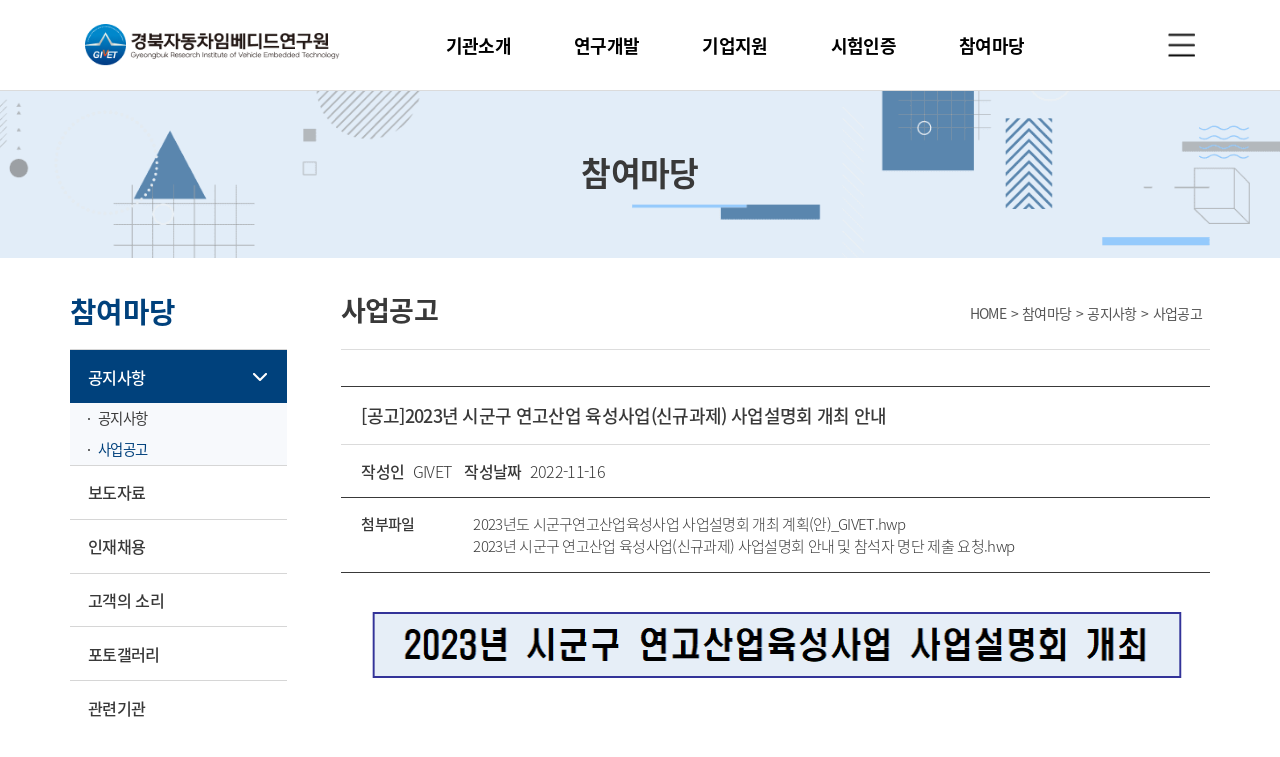

--- FILE ---
content_type: text/html;charset=UTF-8
request_url: http://www.givet.re.kr/community/detail.do?code=com_board&no=312
body_size: 40768
content:


<!DOCTYPE html>
<html lang="ko">
<head>
	



<meta charset="utf-8">
<meta http-equiv="X-UA-Compatible" content="IE=edge">
<meta name="viewport" content="width=device-width, initial-scale=1.0, minimum-scale=1.0, maximum-scale=1.0">
<title>경북자동차임베디드연구원</title>
<meta name="author" content="">
<meta name="description" content="">
<meta name="keywords" content="">
<meta property="og:title" content=""/>
<meta property="og:description" content=""/>
<!-- <link rel="stylesheet" href="https://maxcdn.bootstrapcdn.com/bootstrap/3.4.1/css/bootstrap.min.css"> -->
<script src="https://ajax.googleapis.com/ajax/libs/jquery/3.5.1/jquery.min.js"></script>
<script src="https://code.jquery.com/jquery-3.2.1.slim.min.js"></script>
<script src="https://code.jquery.com/jquery-3.3.1.min.js"></script>
<script src="https://cdnjs.cloudflare.com/ajax/libs/popper.js/1.12.9/umd/popper.min.js"></script>
<script src="https://maxcdn.bootstrapcdn.com/bootstrap/4.0.0/js/bootstrap.min.js"></script>

<link href="/css/egovframework/userpage/font.css" rel="stylesheet" type="text/css" />
<link href="/css/egovframework/userpage/slick.css" rel="stylesheet" type="text/css" />
<link href="/css/egovframework/userpage/slick-theme.css" rel="stylesheet" type="text/css" />


<script src="/js/userpage/datepicker/bootstrap-datepicker.min.js"></script>
<link href="/js/userpage/datepicker/bootstrap-datepicker.css" rel="stylesheet" type="text/css" />

<link rel="stylesheet" href="/css/egovframework/userpage/jquery-ui.css">
<script src="/js/userpage/jquery-ui.js"></script> 
<script src="/js/userpage/datepicker/datepicker-ko.js"></script>

<!-- toastr -->
<link rel="stylesheet" type="text/css" href="https://cdnjs.cloudflare.com/ajax/libs/toastr.js/latest/css/toastr.min.css" />
<script type="text/javascript" src="https://cdnjs.cloudflare.com/ajax/libs/toastr.js/latest/toastr.min.js"></script>

<link href="/css/egovframework/userpage/user.css?v=202501140305" rel="stylesheet" type="text/css" />
<link href="/css/egovframework/userpage/bootstrap.css?v=202501140305" rel="stylesheet" type="text/css" />

<script src="/js/jquery.validate.js" ></script>
<script src="/js/common.js?v=2021030202" ></script>

</head>

<body>
	<div id="wrap"> 
	<!-- Content area -->
	


 

<dl class="skip_nav">
	<dt>바로가기메뉴</dt>
	<dd><a href="#content">컨텐츠바로가기</a></dd>
	<dd><a href="#header">주메뉴바로가기</a></dd>
</dl>
<div id="header" class="stickey"> 
	<div class="container">
		<div class="row">
			<div class="col-lg-3 headlg d-flex col-9">
				<a title="메인으로 창이동" href="/main.do"> 
					<img class='mw-100' alt="경북자동차임베디드연구원 로고 이미지" src="/css/egovframework/img/userpage/header_logo_on.png?ver=3">
				</a>
			</div>
			<div class="col-lg-8 headmu position-static">
				<ul class="un-style clearfix">
					<li>
						<a title="기관소개 창이동" href="#"><span>기관소개</span></a>
						<div class="submu">  
							<div class="container">
								<div class="row">
									<div class="col-lg-2" style="background: #f5f5f5">
										<h4>기관소개</h4>
										<span>ABOUT GIVET</span>
									</div>
									<div class="col-lg-10">
										<ul class="un-style clearfix">
											<li>
												<div>
													<a href="/introduce/greeting.do" title="CEO 인사말 페이지 창이동">CEO 인사말</a>
												</div>
											</li>
											<li>
												<div>
													<a href="/introduce/goal.do" title="연구원소개 페이지 창이동">연구원소개</a>
												</div>
											</li>
											<li>
												<div>
													<a href="/introduce/history.do" title="연혁 페이지 창이동">연혁</a>
												</div>
											</li>
											<li>
												<div>
													<a href="/introduce/CI.do" title="CI 소개 페이지 창이동">CI 소개</a>
												</div>
											</li>
											<li>
												<div>
													<a href="/introduce/organInfo.do" title="조직도 페이지 창이동">조직도</a>
												</div>
											</li>
											<li>
												<div>
													<a href="/introduce/ethics.do" title="윤리인권경영 페이지 창이동">윤리인권경영</a>
													<ul class="un-style">
														<li><a href="/introduce/ethics.do" title="윤리헌장 페이지 창이동">- 윤리헌장</a></li>
														<li><a href="/introduce/human.do" title="인권경영헌장 페이지 창이동">- 인권경영헌장</a></li>
														<li><a href="/introduce/executives.do" title="임직원행동강령 페이지 창이동">- 임직원행동강령</a></li>
													</ul>
												</div>
											</li>
											<li>
												<div>
													<a href="/introduce/data.do?code=data1" title="경영공시 페이지 창이동">경영공시</a>
												</div>
											</li>
											<li>
												<div>
													<a href="/introduce/facility_information.do" title="시설안내  페이지창이동">시설안내</a>
												</div>
											</li>
											<!--
											<li>
												<div>
													<a href="/introduce/movein.do" title="입주기업 페이지 창이동">입주기업</a>
													<ul class="un-style">
														<li><a href="/introduce/movein.do" title="입주기업안내 페이지 창이동">- 입주기업안내</a></li>
														<li><a href="/introduce/application.do" title="입주신청안내 페이지 창이동">- 입주신청안내</a></li>												
													</ul>
												</div>
											</li>
											-->
											<li>
												<div>
													<a href="/introduce/brochure.do" title="홍보 페이지 창이동">홍보</a>
													<ul class="un-style">
														<li><a href="/introduce/brochure.do" title="브로슈어 페이지 창이동">- 브로슈어</a></li>
														<li><a href="/introduce/movie.do" title="동영상 페이지 창이동">- 동영상</a></li>
													</ul>
												</div>
											</li>
											<li>
												<div>
													<a href="/introduce/map.do" title="찾아오시는 길 페이지 창이동">찾아오시는 길</a>
												</div>
											</li>
										</ul>
									</div>
								</div>
							</div>
						</div>
					</li>
					<li>
						<a title="연구개발 창이동" href="#"><span>연구개발</span></a>
						<div class="submu">  
							<div class="container">
								<div class="row">
									<div class="col-lg-2" style="background: #f5f5f5">
										<h4>연구개발</h4>
										<span>R & D</span>
									</div>
									<div class="col-lg-10">
										<ul class="un-style clearfix">  
											<li>
												<div>
													<a href="/develop/part.do" title="연구분야 페이지 창이동">연구분야</a>
												</div>
											</li>
											<li>
												<div>
													<a href="/develop/service.do" title="연구용역 페이지 창이동">연구용역</a>
												</div>
											</li>
											<li>
												<div>
													<a href="/develop/data.do?code=donghyang" title="기술동향 페이지 창이동">기술동향</a>
												</div>
											</li>
											<li>
												<div>
													<a href="/develop/data.do?code=center_notice" title="연구활동 페이지 창이동">연구활동</a>
												</div>
											</li>
										</ul>
									</div>
								</div>
							</div>
						</div>
					</li>
					<li>
						<a title="기업지원 창이동" href="#"><span>기업지원</span></a>
						<div class="submu">  
							<div class="container">
								<div class="row">
									<div class="col-lg-2" style="background: #f5f5f5">
										<h4>기업지원</h4>
										<span>BUSINESS SUPPORT</span>
									</div>
									<div class="col-lg-10">
										<ul class="un-style clearfix">
											<li>
												<div>
													<a href="/support/field.do" title="기업지원분야 페이지 창이동">기업지원분야</a>
												</div>
											</li>
											<li>
												<div>
													<a href="/support/taskproject.do" title="기업지원사업현황 페이지 창이동">기업지원사업현황</a>
												</div>
											</li>
										</ul>
									</div>
								</div>
							</div>
						</div>
					</li>
					<li>
						<a title="시험인증 창이동" href="#"><span>시험인증</span></a>
						<div class="submu">  
							<div class="container">
								<div class="row">
									<div class="col-lg-2" style="background: #f5f5f5">
										<h4>시험인증</h4>
										<span>EQUIPMENT SUPPORT</span>
									</div>
									<div class="col-lg-10">
										<ul class="un-style clearfix">
											<li>
												<div>
													<a href="/business/emcequip.do" title="EMC 장비 운용 계획 페이지 창이동">EMC 인증 지원</a>
												</div>
											</li>
											<li>
												<div>
													<a href="/business/otaequip.do" title="OTA 장비 운용 계획 페이지 창이동">OTA 시험 지원</a>
												</div>
											</li>
											<li>
												<div>
													<a href="/business/smtprototype.do" title="SMT 시제작 지원 장비활용 페이지 창이동">SMT 시제작 지원</a>
													<ul class="un-style">
														<li><a href="/business/smtprototype.do" title="시제작 지 페이지 창이동">- 시제작 지원</a></li>
														<li><a href="/business/smtuses.do" title="연구기반활용플러스 페이지 창이동">- 연구기반활용플러스</a></li>
													</ul>
												</div>
											</li>
											<li>
												<div>
													<a href="/business/support.do" title="종합환경시험 지원 페이지 창이동">종합환경시험 지원</a>
												</div>
											</li>
											<li>
												<div>
													<a href="/business/status.do" title="장비구축현황 및 예약 페이지 창이동">장비구축현황 및 예약</a>
												</div>
											</li>
											<li>
												<div>
													<a href="#" data-target="#modalReport" data-toggle="modal" title="KOLAS성적서 원본확인 페이지 창이동">KOLAS 성적서 원본 확인</a>
												</div>
											</li>
											
											
										</ul>
									</div>
								</div>
							</div>
						</div>
					</li>
					<li>
						<a title="참여마당 창이동" href="#"><span>참여마당</span></a>
						<div class="submu">  
							<div class="container">
								<div class="row">
									<div class="col-lg-2" style="background: #f5f5f5">
										<h4>참여마당</h4>
										<span>OPEN ZONE</span>
									</div>
									<div class="col-lg-10">
										<ul class="un-style clearfix">
											<li>
												<div>
													<a href="/community/board.do?code=notice_user" title="공지사항 페이지 창이동">공지사항</a>
													<ul class="un-style">
														<li><a href="/community/board.do?code=notice_user" title="공지사항 페이지 창이동">- 공지사항</a></li>
														<li><a href="/community/board.do?code=com_board" title="사업공고 페이지 창이동">- 사업공고</a></li>
													</ul>
												</div>
											</li>
											<!--<li>
												<div>
													<a href="/community/board.do?code=event" title="행사안내 페이지 이동">행사안내</a>
												</div>
											</li>-->
											<li>
												<div>
													<a href="/community/board.do?code=press" title="보도자료 페이지 이동">보도자료</a>
												</div>
											</li>
											<li>
												<div>
													<a href="/community/board.do?code=recruit" title="인재채용 페이지 이동">인재채용</a>
												</div>
											</li>
											<li>
												<div>
													<a href="/community/qna.do" title="고객의 소리 페이지 창이동">고객의 소리</a>
													<ul class="un-style">
														<li><a href="/community/qna.do" title="Q&A 페이지 창이동">- Q&A</a></li>													
													</ul>  
												</div>
											</li>
											<li>
												<div>
													<a href="/community/gallery.do" title="포토갤러리 페이지 창이동">포토갤러리</a>
												</div>
											</li>
											<li>
												<div>
													<a href="/community/related.do" title="관련기관 페이지 창이동">관련기관</a>
												</div>
											</li>
											<!-- <li>
												<div>
													<a href="/community/board.do?code=center_notice" title="자료실 페이지 창이동">자료실</a>
												</div>
											</li> -->
											<li>
												<div>
													<a href="/clean/list.do" title="클린센터 페이지 창이동">클린센터</a>
												</div>
											</li>
										</ul>
									</div>  
								</div>
							</div>
						</div>
					</li>
				</ul>
			</div>
			<div class="col-lg-1 headmp">
				<ul class="un-style clearfix">
					<li>
						<a class="mr-0 menu"  href="#"><img class='mw-100' alt="메뉴  이미지" src="/css/egovframework/img/userpage/menu_on.png"></a>
					</li>
				</ul>
			</div>
			<div class="mheadmp col-3">
				<a class="menu">
					<img class="mw-100" alt="메뉴  이미지" src="/css/egovframework/img/userpage/menu_on.png">
				</a>
			</div>
		</div>
	</div>
	<div class="submu sitemap">    
		<div class="container">
			<div class="row">
				<div class="col-lg-4">
					<div class="w-100 h-100">
					
					</div>
				</div>
				<div class="col-lg-10">
					<div class="row">
						<div class="col-lg-3">
							<div class="mb-0">
								<a class="topmenu" href="/introduce/greeting.do" title="기관소개 페이지 창이동">기관소개</a>
								<ul class="un-style">
									<li><a href="/introduce/greeting.do" title="CEO인사말 페이지 창이동">- CEO 인사말</a></li>
									<li><a href="/introduce/goal.do" title="연구원소개 페이지 창이동">- 연구원소개</a></li>
									<li><a href="/introduce/history.do" title="연혁 페이지 창이동">- 연혁</a></li>
									<li><a href="/introduce/CI.do" title="CI 소개 페이지 창이동">- CI 소개</a></li>
									<li><a href="/introduce/organInfo.do" title="조직도 페이지 창이동">- 조직도</a></li>
									<li>
										<a href="/introduce/ethics.do" title="윤리인권경영 페이지 창이동">- 윤리인권경영</a>
										<ul class="un-style">
											<li><a title="윤리헌장 페이지 창이동" href="/introduce/ethics.do">-윤리헌장</a></li>
											<li><a title="인권경영헌장 페이지 창이동" href="/introduce/human.do">-인권경영헌장</a></li>
											<li><a title="임직원행동강령 페이지 창이동" href="/introduce/executives.do">-임직원행동강령</a></li>
										</ul>
									</li>
									<li><a href="/introduce/data.do?code=data1" title="경영공시 페이지 창이동">- 경영공시</a></li>
									<li><a href="/introduce/facility_information.do" title="시설안내 페이지 창이동">- 시설안내</a></li>
									<!--
									<li>
										<a href="/introduce/movein.do" title="입주기업 페이지 창이동">- 입주기업</a>
										<ul class="un-style">
											<li><a title="입주기업안내 페이지 창이동" href="/introduce/movein.do">-입주기업안내</a></li>
											<li><a title="입주신청안내 페이지 창이동" href="/introduce/application.do">-입주신청안내</a></li>
										</ul>
									</li>
									-->
									<li>
										<a href="/introduce/brochure.do" title="홍보 페이지 창이동">- 홍보</a>
										<ul class="un-style">
											<li><a title="브로슈어 페이지 창이동" href="/introduce/brochure.do">-브로슈어</a></li>
											<li><a title="동영상 페이지 창이동" href="/introduce/movie.do">-동영상</a></li>
										</ul>
									</li>
									<li><a href="/introduce/map.do" title="찾아오시는 길 페이지 창이동">- 찾아오시는 길</a></li>
								</ul>
							</div>
						</div>
						<div class="col-lg-3">
							<div>
								<a class="topmenu" href="/develop/part.do" title="연구개발 페이지 창이동">연구개발</a>
								<ul class="un-style">
									<li><a href="/develop/part.do" title="연구분야 페이지 창이동">- 연구분야</a></li>
									<li><a href="/develop/service.do" title="연구용역 페이지 창이동">- 연구용역</a></li>
									<li><a href="/develop/data.do?code=donghyang" title="기술동향 페이지 창이동">- 기술동향</a></li>
									<li><a href="/develop/data.do?code=center_notice" title="연구활동 페이지 창이동">- 연구활동</a></li>
								</ul>
							</div>
							<div>
								<a class="topmenu" href="/support/field.do" title="기업지원 페이지 창이동">기업지원</a>
								<ul class="un-style">
									<li><a href="/support/field.do" title="기업지원분야 페이지 창이동">-기업지원분야</a></li>
									<li><a href="/support/taskproject.do" title="기업지원사업현황 페이지 창이동">-기업지원사업현황</a></li>
								</ul>
							</div>
						</div>
						<div class="col-lg-3">
							<div>
								<a class="topmenu" href="/business/emcequip.do" title="시험인증 페이지 창이동">시험인증</a>
								<ul class="un-style">
									<li><a href="/business/emcequip.do" title="EMC 장비 운용 계획 페이지 창이동">- EMC 인증 지원</a></li>
									<li><a href="/business/otaequip.do" title="OTA 장비 운용 계획 페이지 창이동">- OTA 시험 지원</a></li>
									<li>
										<a href="/business/smtprototype.do" title="SMT 시제작 지원 페이지 창이동">- SMT 시제작 지원</a>
										<ul class="un-style">
											<li><a href="/business/smtprototype.do" title="시제작 지 페이지 창이동">- 시제작 지원</a></li>
											<li><a href="/business/smtuses.do" title="연구기반활용플러스 페이지 창이동">- 연구기반활용플러스</a></li>
										</ul>
									</li>
									<li><a href="/business/support.do" title="종합환경시험 지원 페이지 창이동">- 종합환경시험 지원</a></li>
									<li><a href="/business/status.do" title="장비구축현황 및 예약 페이지 창이동">- 장비구축현황 및 예약</a></li>
									<li><a href="#" data-target="#modalReport" data-toggle="modal" title="KOLAS 성적서 원본 확인 모달창">- KOLAS 성적서 원본 확인</a></li>
									
									
								</ul>
							</div>
							
						</div>
						<div class="col-lg-3">
							<div>
								<a class="topmenu" href="/community/board.do?code=notice_user" title="참여마당 페이지 창이동">참여마당</a>
								<ul class="un-style">
									<li>
										<a href="/community/board.do?code=notice_user" title="공지사항 페이지 창이동">- 공지사항</a>
										<ul class="un-style">
											<li><a title="공지사항 페이지 창이동" href="/community/board.do?code=notice_user">-공지사항</a></li>
											<li><a title="사업공고 페이지 창이동" href="/community/board.do?code=com_board">-사업공고</a></li>
										</ul>
									</li>
									<!--<li><a href="/community/board.do?code=event" title="행사안내 페이지 창이동">- 행사안내</a></li>-->
									<li><a href="/community/board.do?code=press" title="보도자료 페이지 창이동">- 보도자료</a></li>
									<li><a href="/community/board.do?code=recruit" title="인재채용 페이지 창이동">- 인재채용</a></li>
									<li>
										<a href="/community/qna.do" title="고객의 소리 페이지 창이동">- 고객의 소리</a>
										<ul class="un-style">
											<li><a title="Q&A 페이지 창이동" href="/community/qna.do">-Q&A</a></li>
										</ul>
									</li>
									<li><a href="/community/gallery.do" title="포토갤러리 페이지 창이동">- 포토갤러리</a></li>
									<li><a href="/community/related.do" title="관련기관 페이지 창이동">- 관련기관</a></li>
									<!-- <li><a href="/community/board.do?code=center_notice" title="자료실 페이지 창이동">- 자료실</a></li> -->
									<li><a href="/clean/list.do" title="- 클린센터 페이지 창이동">- 클린센터</a></li>
								</ul>
							</div>
						</div>
					</div>
				</div>
			</div>
		</div>
	</div>
	<div class="mobile-menu">  
		<div class="mheader position-relative">
			<ul class="un-style clearfix d-flex justify-content-end">
				<li class="m-0"><a class="close"><img alt="닫기 이미지" src="/css/egovframework/img/userpage/header-close.png"></a></li>
			</ul> 
		</div>
		<div class="mmenu">
			<ul class="un-style one-depth">
				<li>
					<a href="#">기관소개</a>
					<ul class="un-style two-depth">
						<li>
							<a href="/introduce/greeting.do" title="CEO 인사말 페이지 창이동">CEO 인사말</a>
						</li>
						<li>
							<a href="/introduce/goal.do" title="연구원소개 페이지 창이동">연구원소개</a>
						</li>
						<li>
							<a href="/introduce/history.do" title="연혁 페이지 창이동">연혁</a>
						</li>
						<li>
							<a href="/introduce/CI.do" title="CI 소개 페이지 창이동">CI 소개</a>
						</li>
						<li>
							<a href="/introduce/organInfo.do" title="조직도 페이지 창이동">조직도</a>
						</li>
						<li>
							<a href="/introduce/ethics.do" title="윤리인권경영 페이지 창이동">윤리인권경영</a>
							<ul class="un-style three-depth show">
								<li><a href="/introduce/ethics.do" title="윤리헌장 페이지 창이동">윤리헌장</a></li>
								<li><a href="/introduce/human.do" title="인권경영헌장 페이지 창이동">인권경영헌장</a></li>
								<li><a href="/introduce/executives.do" title="임직원행동강령 페이지 창이동">임직원행동강령</a></li>
							</ul>
						</li>
						<li>
							<a href="/introduce/data.do?code=data1" title="경영공시 페이지 창이동">경영공시</a>
							<ul class="un-style three-depth show">
								<li><a href="/introduce/data.do?code=data1" title="경영목표 페이지 창이동">경영목표</a></li>
								<li><a href="/introduce/data.do?code=data2" title="임 · 직원현황 페이지 창이동">임 · 직원현황</a></li>
								<li><a href="/introduce/data.do?code=data3" title="임원연봉 및 직원 평균보수 페이지 창이동">임원연봉 및 직원 평균보수</a></li>
								<li><a href="/introduce/data.do?code=data4" title="신규채용 페이지 창이동">신규채용</a></li>
								<li><a href="/introduce/data.do?code=data5" title="기관장 업무추진비 페이지 창이동">기관장 업무추진비</a></li>
								<li><a href="/introduce/data.do?code=data6" title="복리후생비 페이지 창이동">복리후생비</a></li>
								<li><a href="/introduce/data.do?code=data7" title="수의계약현황 페이지 창이동">수의계약현황</a></li>
								<li><a href="/introduce/data.do?code=data8" title="조달계약현황 페이지 창이동">조달계약현황</a></li>
								<li><a href="/introduce/data.do?code=data9" title="공무국외출장 페이지 창이동">공무국외출장</a></li>
								<li><a href="/introduce/data.do?code=data10" title="예산 및 결산 페이지 창이동">예산 및 결산</a></li>
								<li><a href="/introduce/data.do?code=data12" title="수입지출현황 페이지 창이동">수입지출현황</a></li>
								<li><a href="/introduce/data.do?code=data13" title="재무제표 페이지 창이동">재무제표</a></li>
								<li><a href="/introduce/data.do?code=data14" title="주요사업 페이지 창이동">주요사업</a></li>
								<li><a href="/introduce/data.do?code=data15" title="경영평가 페이지 창이동">경영평가</a></li>
								<li><a href="/introduce/data.do?code=data16" title="외부감사 페이지 창이동">외부감사</a></li>
								<li><a href="/introduce/data.do?code=data17" title="임직원 친인척 현황 페이지 창이동">임직원 친인척 현황</a></li>
							</ul>
						</li>
						<li>
							<a href="/introduce/facility_information.do" title="시설안내 페이지 창이동">시설안내</a>
						</li>
						<!--
						<li>
							<a href="/introduce/movein.do" title="입주기업 페이지 창이동">입주기업</a>
							<ul class="un-style three-depth show">
								<li><a href="/introduce/movein.do" title="입주기업안내 페이지 창이동">입주기업안내</a></li>
								<li><a href="/introduce/application.do" title="입주신청안내 페이지 창이동">입주신청안내</a></li>
							</ul>
						</li>
						-->
						<li>
							<a href="/introduce/brochure.do" title="홍보 페이지 창이동">홍보</a>
							<ul class="un-style three-depth show">
								<li><a href="/introduce/brochure.do" title="브로슈어 페이지 창이동">브로슈어</a></li>
								<li><a href="/introduce/movie.do" title="동영상 페이지 창이동">동영상</a></li>
							</ul>
						</li>
						<li>
							<a href="/introduce/map.do" title="찾아오시는 길 페이지 창이동">찾아오시는 길</a>
						</li>
					</ul>
				</li>	
				<li>
					<a href="#">연구개발</a>
					<ul class="un-style two-depth">
						<li><a href="/develop/part.do" title="연구분야 페이지 창이동">연구분야</a></li>
						<li><a href="/develop/service.do" title="연구용역 페이지 창이동">연구용역</a></li>
						<li><a href="/develop/data.do?code=donghyang" title="기술정보 페이지 창이동">기술동향</a></li>
						<li><a href="/develop/data.do?code=center_notice" title="연구활동 페이지 창이동">연구활동</a></li>
					</ul>
				</li>	
				<li>
					<a href="#">기업지원</a>
					<ul class="un-style two-depth">
						<li><a href="/support/field.do" title="기업지원분야 페이지 창이동">기업지원분야</a></li>
						<li><a href="/support/taskproject.do" title="기업지원사업현황 페이지 창이동">기업지원사업현황</a></li>
					</ul>
				</li>	
				<li>
					<a href="#">시험인증</a>
					<ul class="un-style two-depth">
						<li><a href="/business/emcequip.do" title="EMC 장비 운용 계획 페이지 창이동">EMC 인증 지원</a></li>
						<li><a href="/business/otaequip.do" title="OTA 장비 운용 계획 페이지 창이동">OTA 시험 지원</a></li>
						<li><a href="/business/status.do" title="장비구축현황 및 예약 페이지 창이동">장비구축현황 및 예약</a></li>
						<li><a href="#" data-target="#modalReport" data-toggle="modal" title="KOLAS 성적서 원본 확인 모달창">KOLAS 성적서 원본 확인</a></li>
						<li><a href="/business/support.do" title="종합환경시험 지원 페이지 창이동">종합환경시험 지원</a></li>
						<li>
							<a href="/business/smtprototype.do" title="SMT 시제작 지원 페이지 창이동">SMT 시제작 지원</a>
							<ul class="un-style three-depth show">
								<li><a href="/business/smtprototype.do" title="시제작 지 페이지 창이동">시제작 지원</a></li>
								<li><a href="/business/smtuses.do" title="연구기반활용플러스 페이지 창이동">연구기반활용플러스</a></li>
							</ul>
						</li>
					</ul>
				</li>	
				<li>
					<a href="#">참여마당</a>
					<ul class="un-style two-depth">
						<li>
							<a href="/community/board.do?code=notice_user" title="공지사항 페이지 창이동">공지사항</a>
							<ul class="un-style three-depth show">
								<li><a href="/community/board.do?code=notice_user" title="공지사항 페이지 창이동">공지사항</a></li>
								<li><a href="/community/board.do?code=com_board" title="사업공고 페이지 창이동">사업공고</a></li>
							</ul>
						</li>
						<li>
							<a href="/community/board.do?code=event" title="행사안내 페이지 창이동">행사안내</a>
						</li>
						<li>
							<a href="/community/board.do?code=press" title="보도자료 페이지 창이동">보도자료</a>
						</li>
						<li>
							<a href="/community/board.do?code=recruit" title="인재채용 페이지 창이동">인재채용</a>
						</li>
						<li>
							<a href="/community/qna.do">고객의 소리</a>
							<ul class="un-style three-depth show">
								<li><a href="/community/qna.do" title="Q&A 페이지 창이동">Q&A</a></li>
							</ul>
						</li>
						<li>
							<a href="/community/gallery.do" title="포토갤러리 페이지 창이동">포토갤러리</a>
						</li>
						<li>
							<a href="/community/related.do" title="관련기관 페이지 창이동">관련기관</a>
						</li>
						<!-- <li>
							<a href="/community/board.do?code=center_notice" title="자료실 페이지 창이동">자료실</a>
						</li> -->
						<li>
							<a href="/clean/list.do" title="클린센터 페이지 창이동">클린센터</a>
						</li>
					</ul>
				</li>		
			</ul>
		</div>
	</div>
</div>


	
	<div class="content" id="content">
	

<script>
	$(document).ready(function() {
		var QueryString = getQuerystring();
		var code = QueryString.code;

		putMenuClassOn(code);
		
		putTopHtml(code, "참여마당");
		
		$("#btnBoardList").click(function() {
			if(code === "gallery") {
				location.href = "/community/gallery.do";
			}else if(code === "qna") {
				location.href = "/community/qna.do";
			}else {
				location.href = "/community/board.do?code="+getQuerystring().code;
			}
		})
	})
</script>  

<div>
	<div class="top">
		<div class="container">
			<div class="text-center">
				<h2>참여마당</h2>
			</div>
		</div>
	</div>
	<div class="container">
		<div class="row">
			<div class="left-menu col-lg-6">
				<div>
					<h3>참여마당</h3>
					<ul class="un-style">
						<li class="odepth">
							<a title="공지사항 페이지 이동" href="/community/board.do?code=notice_user">공지사항</a>
							<ul class="un-style sub-menu">
								<li class="notice_user"><a title="공지사항 페이지 이동" href="/community/board.do?code=notice_user">공지사항</a></li>
								<li class="com_board"><a title="공지사항 페이지 이동" href="/community/board.do?code=com_board">사업공고</a></li>
							</ul>
						</li>
						<!--<li class="event"><a title="행사안내 페이지 이동" href="/community/board.do?code=event">행사안내</a></li>-->
						<li class="press"><a title="보도자료 페이지 이동" href="/community/board.do?code=press">보도자료</a></li>
						<li class="recruit"><a title="인재채용 페이지 이동" href="/community/board.do?code=recruit">인재채용</a></li>
						<li class="odepth">
							<a title="고객의 소리  페이지 이동" href="/community/qna.do">고객의 소리</a>
							<ul class="un-style sub-menu">
								<li class="qna"><a title="Q&A 페이지 이동" href="/community/qna.do">Q&A</a></li>
							</ul>
						</li>
						<li class="gallery"><a title="포토갤러리 페이지 이동" href="/community/gallery.do">포토갤러리</a></li>
						<li><a title="관련기관 페이지 이동" href="/community/related.do">관련기관</a></li>
						<!-- <li class="center_notice"><a title="자료실 페이지 이동" href="/community/board.do?code=center_notice">자료실</a></li> -->
						<li><a title="클린센터 페이지 이동" href="/clean/list.do">클린센터</a></li>
					</ul>
				</div>
			</div>
			<div class="right-content col-lg-12">
				<div class="topmn m-b-4 clearfix">
					<h3 class="float-left"><span class="current"></span></h3>
					<div>
						<ul class="un-style clearfix float-right">
							
						</ul>
					</div>
				</div>
				<div>
					<table class="w-100 mb-5 detailTable">
						<colgroup>
							<col style="width:13%"/>
							<col style="width:auto"/>
						</colgroup>
						<thead>
							<tr class="title">
								<th colspan="2">
									<h5 class="title fnm m-0">[공고]2023년 시군구 연고산업 육성사업(신규과제) 사업설명회 개최 안내</h5>
								</th>
							</tr>
							<tr class="info">
								<td colspan="2">
									<ul class="un-style clearfix">  
										<li>
											<span class="fnm">작성인</span>
											<span>GIVET</span>
										</li>
										<li>
											<span class="fnm">작성날짜</span>
											<span>2022-11-16</span>
										</li>
									</ul>
								</td>
							</tr>
							<tr class="file">
								<td class="fnm align-top">첨부파일</td>
								<td>
									<a class='file' href='/downloadboardfile.do?no=3116'>2023년도 시군구연고산업육성사업 사업설명회 개최 계획(안)_GIVET.hwp</a><a class='file' href='/downloadboardfile.do?no=3117'>2023년 시군구 연고산업 육성사업(신규과제) 사업설명회 안내 및 참석자 명단 제출 요청.hwp</a>
								</td>
							</tr>
						</thead>
						<tbody>
							<tr class="content">
								<td colspan="2">
									<div>
										<img height="1210" src="/upload/board/43319206281c41688342c607f68fefee.png" width="854" />
									</div>
								</td>
							</tr>
						</tbody>
					</table>
					<div class="text-center mb-5">
						<a id="btnBoardList" class="btn zzs mss">목록</a>
					</div>
					<div>
						<table class="w-100 pntbe">
							<colgroup>
								<col style="width:18%"/>
								<col style="width:auto"/>
							</colgroup>
							<tr>	<th>		<img src='/css/egovframework/img/userpage/community/prev.png'>		<span class='d-none d-md-inline-block'>다음글</span>	</th>	<td><a href='/community/detail.do?code=com_board&no=313'>[공고]2023년 지역주도형 청년일자리사업 참여기업 모집공고</a></td></tr><tr>	<th>		<img src='/css/egovframework/img/userpage/community/next.png'>		<span class='d-none d-md-inline-block'>이전글</span>	</th>	<td><a href='/community/detail.do?code=com_board&no=311'>[연장 공고]2022년도 시군구 지역연고산업육성사업 2차 수혜기업 모집 연장공고</a></td></tr>
						</table>
					</div>
				</div>
			</div>
		</div>
	</div>
</div>
	</div>
	
	<!-- /content area -->
	


<script>
	$(document).ready(function() {
		$(".btnSearchApply").click(function() {
			var formData = $("#reportForm").serializeArray();
			var fileHtml;
			
			if(!$("#reportCode").val()) {
				alert("코드번호를 입력해주세요.");
				
				return false;
			}
			
			location.href = "/business/report.do?reportCode="+$("#reportCode").val();
		});
	})
</script>

  
<div class="container" id="footer-slide">  

	<div class="footer-slide position-relative">
		<div><a title="한국산업기술평가관리원 홈페이지 새창열림" href="https://www.keit.re.kr/" target="_blank"><img alt="한국산업기술평가관리원 아이콘 로고이미지" src="/css/egovframework/img/userpage/footer/footer_banner7.png"></a></div>
		<div><a title="경상북도 홈페이지 새창열림" href="https://www.gb.go.kr/Main/index.html" target="_blank"><img alt="경상북도 아이콘 로고이미지" src="/css/egovframework/img/userpage/footer/footer_banner1.png"></a></div>
		<div><a title="영천상공회의소 홈페이지 새창열림" href="http://yeongcheoncci.korcham.net/front/user/main.do" target="_blank"><img alt="영천상공회의소 아이콘 로고이미지" src="/css/egovframework/img/userpage/footer/footer_banner2.png"></a></div>
		<div><a title="대구대학교 홈페이지 새창열림" href="https://daegu.ac.kr/main" target="_blank"><img alt="대구대학교 아이콘 로고이미지" src="/css/egovframework/img/userpage/footer/footer_banner3.png"></a></div>
		<div><a title="경북테크노파크 홈페이지 새창열림" href="https://www.gbtp.or.kr/" target="_blank"><img alt="경북테크노파크 아이콘 로고이미지" src="/css/egovframework/img/userpage/footer/footer_banner4.png"></a></div>
		<div><a title="지식경제부 홈페이지 새창열림" href="#" target="_blank"><img alt="지식경제부 아이콘 로고이미지" src="/css/egovframework/img/userpage/footer/footer_banner5.png"></a></div>
		<div><a title="한국산업기술진흥원 홈페이지 새창열림" href="https://www.kiat.or.kr/" target="_blank"><img alt="한국산업기술진흥원 아이콘 로고이미지" src="/css/egovframework/img/userpage/footer/footer_banner6.png"></a></div>
		<div><a title="영천시 홈페이지 새창열림" href="https://www.yc.go.kr/index.jsp" target="_blank"><img alt="영천시 아이콘 로고이미지" src="/css/egovframework/img/userpage/footer/footer_banner8.png"></a></div>
	</div>
</div>

<!-- Footer -->
<div id="footer">
	<div style="border-bottom: 1px solid #555555; padding-bottom: 2rem; margin-bottom: 2rem;">
		<div class="container">
			<ul class="un-style clearfix page">
				<li><a title="개인정보취급방침 페이지 이동" href="/individual.do">개인정보취급방침</a></li>
				<li><a title="이용약관 페이지 이동" href="/protocol.do">이용약관</a></li>
				<li class="mr-0"><a title="이메일무단수집거부 페이지 이동" href="/emailReject.do">이메일무단수집거부</a></li>
			</ul>
		</div>
	</div>
	<div>
		<div class="container">
			<div class="row">
				<div class="col-xl-9">
					<ul class="un-style">
						<li>
							<span class="d-block d-md-inline-block">38822 경북 영천시 명산길 97-70(녹전동)</span>
							<span class="d-block d-lg-inline-block">사업자등록번호 : 505-82-08594</span>
							<span class="d-inline-block">대표 : 송종호</span>
							<span class="d-inline-block">TEL : 054-339-0017</span>
							<span class="d-inline-block">FAX : 054-336-9732</span>
						</li>
						<li>
							<span>2021 COPYRIGHT GYEONGBUK RESEARCH INSTITUTE OF VEHICLE EMBEDDED TECHNOLOGY. ALL RIGHTS RESERVED</span>
						</li>
					</ul>  
				</div>
				<div class="col-xl-3 d-flex justify-content-center justify-content-lg-end mt-5 mt-xl-0">
					<img class="mw-100" src="/css/egovframework/img/userpage/footer/footer_logo.png?ver=3">
				</div>
			</div>  
		</div>
	</div>
</div>

<div id="modalReport" class='modal fade'>
    <div class='modal-dialog modal-xl'>
        <div class='modal-content'>
            <div class='modal-body'>
                <div class="m-b-5">
                    <button type='button' class='close' data-dismiss='modal'><img src="/css/egovframework/img/userpage/sitemap_close.png"></button>
                    <h4 class="title fnb">KOLAS 성적서 원본 확인</h4>
                </div>               
                <div class="mb-5">
                    <form id="reportForm">
                    <table class="w-100 inputbl m-b-1">
                        <colgroup>
                            <col style="width:20%">
                            <col style="width:auto">
                        </colgroup>
                        <tr>
                               <th><label class="m-0" for="reportCode">코드</label></th>
                               <td><input class="form-control" type="text" id="reportCode" name="reportCode" maxlength="50"></td>
                           </tr>
                    </table>
                    </form>
                    <span class="f14">발급 받으신 코드번호를 입력하세요</span>
                </div>
                <div class="text-center">
                    <button type='button' class='btn mwt fos fnm btnSearchApply'>조회하기</button>
                </div>
            </div>
        </div>
    </div>
</div>
<!-- /footer -->
<script src="/js/userpage/user.js"></script>
<script src="/js/userpage/slick.min.js"></script>
<script src="/js/userpage/ckeditor/ckeditor.js"></script>
<script>

	$(document).ready(function() {	
		
	})
	
	$(".footer-slide").slick({
		dots: false,
		autoplay: true,
		autoplaySpeed: 3000,  
		slidesToShow: 6,
		responsive: [ // 반응형 웹 구현 옵션
			{  
				breakpoint: 1200, //화면 사이즈 960px
				settings: {
					slidesToShow:6, 
				} 
			},
			{  
				breakpoint: 992, //화면 사이즈 960px
				settings: {
					slidesToShow:5,
				} 
			},
			{ 
				breakpoint: 768, //화면 사이즈 768px
				settings: {	
					slidesToShow: 4,
				} 
			},
			{ 
				breakpoint: 576, //화면 사이즈 768px
				settings: {	
					slidesToShow: 3,
				} 
			},
			{ 
				breakpoint: 446, //화면 사이즈 768px   
				settings: {	
					slidesToShow: 2,
				} 
			}
		]
	})
</script>
	</div>			
</body>
</html>


--- FILE ---
content_type: text/css
request_url: http://www.givet.re.kr/css/egovframework/userpage/font.css
body_size: 3412
content:
@charset "UTF-8";

@font-face {
	font-family: 'NotoSansKRThin';
	font-style: normal;
	font-weight: 100;
	src: url(//fonts.gstatic.com/ea/notosanskr/v2/NotoSansKR-Thin.woff2) format('woff2'),url(//fonts.gstatic.com/ea/notosanskr/v2/NotoSansKR-Thin.woff) format('woff'),url(//fonts.gstatic.com/ea/notosanskr/v2/NotoSansKR-Thin.otf) format('opentype');
}

@font-face {
	font-family: 'NotoSansKRLight';
	font-style: normal;
	font-weight: 300;
	src: url(//fonts.gstatic.com/ea/notosanskr/v2/NotoSansKR-Light.woff2) format('woff2'),url(//fonts.gstatic.com/ea/notosanskr/v2/NotoSansKR-Light.woff) format('woff'),url(//fonts.gstatic.com/ea/notosanskr/v2/NotoSansKR-Light.otf) format('opentype');
}

@font-face {
	font-family: 'NotoSansKRRegular';
	font-style: normal;
	font-weight: 400;
	src: url(//fonts.gstatic.com/ea/notosanskr/v2/NotoSansKR-Regular.woff2) format('woff2'),url(//fonts.gstatic.com/ea/notosanskr/v2/NotoSansKR-Regular.woff) format('woff'),url(//fonts.gstatic.com/ea/notosanskr/v2/NotoSansKR-Regular.otf) format('opentype');
}


@font-face {
	font-family: 'NotoSansKRMedium';
	font-style: normal;
	font-weight: 500;
	src: url(//fonts.gstatic.com/ea/notosanskr/v2/NotoSansKR-Medium.woff2) format('woff2'),url(//fonts.gstatic.com/ea/notosanskr/v2/NotoSansKR-Medium.woff) format('woff'),url(//fonts.gstatic.com/ea/notosanskr/v2/NotoSansKR-Medium.otf) format('opentype');
}


@font-face {
	font-family: 'NotoSansKRBold';
	font-style: normal;
	font-weight: 700;
	src: url(//fonts.gstatic.com/ea/notosanskr/v2/NotoSansKR-Bold.woff2) format('woff2'),url(//fonts.gstatic.com/ea/notosanskr/v2/NotoSansKR-Bold.woff) format('woff'),url(//fonts.gstatic.com/ea/notosanskr/v2/NotoSansKR-Bold.otf) format('opentype');
}


@font-face {
	font-family: 'NotoSansKRBlack';
	font-style: normal;
	font-weight: 900;
	src: url(//fonts.gstatic.com/ea/notosanskr/v2/NotoSansKR-Black.woff2) format('woff2'),url(//fonts.gstatic.com/ea/notosanskr/v2/NotoSansKR-Black.woff) format('woff'),url(//fonts.gstatic.com/ea/notosanskr/v2/NotoSansKR-Black.otf) format('opentype');
}

@font-face {
    font-family: 'NanumSquare Regular';
    font-style: normal;
    src: url('/css/egovframework/fonts/NanumSquare_acR.eot');
    src: 
	    url('/css/egovframework/fonts/NanumSquare_acR.eot') format('embedded-opentype'),
	    url('/css/egovframework/fonts/NanumSquare_acR.woff') format('woff'),
	    url('/css/egovframework/fonts/NanumSquare_acR.otf') format('opentype');
	unicode-range: U+1100-11FF, U+3130-318F, U+A960-A97F, U+AC00-D7A3, U+D7B0-D7FF, U+0020-002F, U+003A-0040, U+005B-0060, U+007B-007E,
				   U+0041-005A, U+0061-007A,U+0030-0039 ;
}

@font-face {
    font-family: 'Lato-Bold';
    font-style: normal;
    src: url('/css/egovframework/fonts/Lato-Bold.otf');
    src: 
	    url('/css/egovframework/fonts/Lato-Bold.woff') format('woff'),
	    url('/css/egovframework/fonts/Lato-Bold.eot') format('embedded-opentype'),
	    url('/css/egovframework/fonts/Lato-Bold.otf') format('opentype');
}

@font-face {
    font-family: 'Lato-Black';
    font-style: normal;
    src: url('/css/egovframework/fonts/Lato-Black.otf');
    src: 
	    url('/css/egovframework/fonts/Lato-Black.woff') format('woff'),
	    url('/css/egovframework/fonts/Lato-Black.eot') format('embedded-opentype'),
	    url('/css/egovframework/fonts/Lato-Black.otf') format('opentype');
}

--- FILE ---
content_type: text/css
request_url: http://www.givet.re.kr/css/egovframework/userpage/slick-theme.css
body_size: 5485
content:
@charset 'UTF-8';
/* Slider */

/* Arrows */
.slick-prev,
.slick-next
{	
	z-index: 4;
    font-size: 0;
    line-height: 0;
    position: absolute;
    top: 50%;
    display: block;
    width: 20px;
    height: 20px;
    padding: 0;
    -webkit-transform: translate(0, -50%);
    -ms-transform: translate(0, -50%);
    transform: translate(0, -50%);
    cursor: pointer;
    color: transparent;
    border: none;
    outline: none;
    background: transparent;
}

.factory .slick-prev, .factory  .slick-next{top:1.2rem; width: 9px; height: 17px;}

.slick-prev:hover,
.slick-prev:focus,
.slick-next:hover,
.slick-next:focus
{
    color: transparent;
    outline: none;
    background: transparent;
}
.slick-prev:hover:before,
.slick-prev:focus:before,
.slick-next:hover:before,
.slick-next:focus:before
{
    opacity: 1;
}
/*
.slick-prev.slick-disabled:before,
.slick-next.slick-disabled:before
{
    opacity: .25;
}
*/
.slick-prev:before,
.slick-next:before
{
    font-family: 'slick';
    font-size: 34px;
    line-height: 1;
    opacity: .75;
    color: #d9d9d9;
    -webkit-font-smoothing: antialiased;
    -moz-osx-font-smoothing: grayscale;
    position : absolute;
    top: 50%;
    transform: translateY(-40%);
}



.fbanner .slick-prev
{
    left: 0px;
	z-index: 100;
}

.factory .slick-prev {
	right: 49px;
    z-index: 100;
}
[dir='rtl'] .slick-prev
{
    right: -25px;
    left: auto;
}
.slick-prev:before
{
    content: '';
    background-image: url('/css/egovframework/img/userpage/main/arrow_left.png');
    background-size: 100%;  
    background-repeat: no-repeat;
    width: 24px;
    height: 48px;
	left: 6px;
}
.project_list .slick-prev {left:-25px;}
.project_list .slick-prev:before {left: 0;}  
.footer-slide .slick-prev:before {
	background-image: url(/css/egovframework/img/userpage/footer/footer_prev.png); 
	width: 6px;
    height: 11px;
    background-size: 100% 100%;
    background-position: center;
    left: 50%;
    transform: translate(-50%,-50%);
    top: 50%;
}
.footer-slide .slick-next:before { 
	background-image: url(/css/egovframework/img/userpage/footer/footer_arrow.png); 
	width: 6px;
    height: 11px;
    background-size: 100% 100%;
    background-position: center;
    left: 50%;
    transform: translate(-50%,-50%);
    top: 50%;
}
.factory .slick-prev:before {
	content: '';
    background-image: url(/images/egovframework/main/prev.png);
    background-size: 9px 17px;
    width: 9px;
    height: 17px;
    left: 0;
    font-size: 17px;
}
[dir='rtl'] .slick-prev:before
{
    content: '→';
    right: 0;
}
.slick-next
{
    right: 0px; 
}
.main_project .slick-next
{
    right: -25px; 
}
.factory .slick-next {right: 0;}
[dir='rtl'] .slick-next
{
    right: auto;
    left: -25px;
}
.slick-next:before
{
    content: '';
    background-image: url('/css/egovframework/img/userpage/main/arrow_right.png');
    background-size: 100%;  
    background-repeat: no-repeat;
    width: 24px;
    height: 48px;
    right: 6px;
}
.factory .slick-next:after {
	position: absolute;
    content: '';
    display: block;
    width: 1px;
    height: 18px;
    background: #000000;
    top: 0.2rem;
    right: 28px;
}
.factory .slick-next:before {
	content: '';
    background-image: url(/images/egovframework/main/next.png);
    background-size: 9px 17px;
    width: 9px;
    height: 17px;
    right: 0;
}
[dir='rtl'] .slick-next:before
{
    content: '←';
}

/* Dots */
.slick-dotted.slick-slider
{
    position: relative;
	/*height: 32.3rem;*/
}

.slick-dots
{
    position: absolute;
    top: 6px;
    left: 15px;
    display: block;
    padding: 0;
    margin: 0;
    list-style: none;

    text-align: center;
}
.project_list .slick-dots {
	bottom: -0.9rem;  
	top: auto;
	left: 50%;
	transform: translateX(-50%);
}
.slick-dots li
{
    position: relative;

    display: inline-block;

    width: 9px;
    height: 9px;
    margin: 0 5px 0 0;
    padding: 0;

    cursor: pointer;
}
.slick-dots li button
{
    font-size: 0;
    line-height: 0;
    display: block;
    width: 9px;
    height: 9px;
    cursor: pointer;
    color: transparent;
    border: 0;
    outline: none;
    background: transparent;
}
.slick-dots li button:hover,
.slick-dots li button:focus
{
    outline: none;
}
.slick-dots li button:hover:before,
.slick-dots li button:focus:before
{
    opacity: 1;
}
.slick-dots li button:before
{
    font-family: 'slick';
    font-size: 6px;
    line-height: 20px;
    position: absolute;  
    top: 0;
    left: 0;
    width: 9px;
    height: 9px;
    content: '';
    text-align: center;
    color: black;
	background: none;
	border:1px solid #1f4c73;
	border-radius: 50%;
    -webkit-font-smoothing: antialiased;
    -moz-osx-font-smoothing: grayscale;
}
.project_list .slick-dots li button:before {
	border: 1px solid #9c9c9c;
	background: #9c9c9c;
}
.slick-dots li.slick-active button:before
{
    background: #1f4c73;
}
.project_list .slick-dots li.slick-active button:before {border: 1px solid #ffffff; background: #ffffff;}
.project_list {top: -1.5rem;}

.footer-slide .slick-prev {left:-15px;}
.footer-slide .slick-next {right: -15px;}
.footer-slide .slick-prev, .footer-slide .slick-next {
	border: 1px solid #ddd;
	height: 24px;  
	width: 24px;
}

--- FILE ---
content_type: text/css
request_url: http://www.givet.re.kr/css/egovframework/userpage/user.css?v=202501140305
body_size: 40323
content:
.un-style {list-style: none; margin:0; padding:0;}
.clearfix:after {content:" "; display: table; clear:both;}
.align-sub {vertical-align: sub;}

a:focus {text-align: none;}

.skip_nav {position: absolute; top:0; left:0; width:100%; z-index: 999; margin: 0;}
.skip_nav dt {height:0; overflow: hidden;}
.skip_nav dd a {position: absolute; left: 0; top: -50px; display: block; idth:100%; height:50px; text-align:center; font-size:14px; line-height:50px; letter-spacing:-1px; background-color: #1D91F6; color:#fff;}
.skip_nav dd a:focus {top:0;}

h1.title {font-size: 3.3rem;}
h2.title {font-size: 3rem;}
h3.title {font-size: 2.6rem;}

.indes .title {font-family: NotoSansKRBold; color:#000000;}
.indes li {font-size: 15px; font-family: NotoSansKRRegular;}
.indes span{font-size: 15px; display: inline-block; width: auto; max-width: 98%; vertical-align: top;}

.indes .title_e {font-size: 2rem; font-family: NotoSansKRBold; color:#000000;}

.cb3 {color: #61b3ff;}
.cb4 {color: #0065c1;}
.cfs {color: #00417c;}
.c39 {color: #393939;}
.czz {color: #ff0000;}
.cdt {color: #0074d2;}

ul.wdate li {float: left; padding-right: 10px; margin-right: 10px; position: relative; line-height: 1;}
ul.wdate li:last-child {margin: 0; padding: 0;}
/*ul.wdate li:first-child:after {position: absolute; content: ''; display: block; width: 1px; height: 100%; background: #393939; right: -2px; top: 1px;}*/


h5.sth {font-family: NotoSansKRBold; color: #00417c; position: relative;}
h5.sth img {vertical-align: initial; margin-right: 9px;}

.btn.bbd {padding: 8px 25px; border: 1px solid #0065c1; font-size: 14px; color: #0065c1 !important;}
.btn.bbd .icon {display: inline-block; margin-left: 10px; margin-bottom: 2px; width: 8px; height: 14px; background-image: url(/css/egovframework/img/userpage/introduce/brochure_down.png); background-size: cover; vertical-align: middle;}
.btn.bbd:hover {color: #ffffff !important; background: #0065c1;}
.btn.bbd:hover .icon {background-image: url(/css/egovframework/img/userpage/main/mkdnext.png);}
.btn.fos {background: #00417c; color: #ffffff !important;}
.btn.nnn {background: #999999; color: #ffffff !important;}
.btn.zzs {background: #0065c1; color: #ffffff !important;}
.btn.mwt {font-size: 1.8rem; padding: 1rem 8rem; line-height: 1;}
.btn.mwe {font-size: 13px; padding: 1px 7px;}
.btn.mss {font-size: 14px; padding: 7px 25px;}
.btn.mta {font-size: 14px; padding: 3px 0px; max-width: 8rem; margin: 0 auto;}
.btn.down {font-size: 18px; padding: 10px 81px; }
  
.m-b-7 {margin-bottom: 7rem !important;}
.m-b-6 {margin-bottom: 6rem !important;}
.m-b-5 {margin-bottom: 5rem !important;}
.m-b-4 {margin-bottom: 4rem !important;}
.m-b-2 {margin-bottom: 20px !important;}
.m-b-1 {margin-bottom: 10px !important;}
.m-b-05 {margin-bottom: 5px !important;}
.m-t-2 {margin-top: 20px !important;}
.m-t-4 {margin-top: 4rem !important;}

.fnb {font-family: NotoSansKRBold !important; }
.fnm {font-family: NotoSansKRMedium !important;}
.fnr {font-family: NotoSansKRRegular !important;}
.fnl {font-family: NotoSansKRLight !important;}
.fntb {font-family: Lato-Bold !important;}
.blue { color : #2457BD; }

.f14 {font-size: 14px !important;}

.pagination li a {
	display: inline-block;
	width: 4.5rem;
	height: 4.5rem;
	text-align: center;
	font-family: NotoSansKRMedium;
	font-size: 16px;
	border-top: 1px solid #dddddd;
	border-right: 1px solid #dddddd;
	border-bottom: 1px solid #dddddd;
	display: table-cell;
	vertical-align: middle;
	line-height: 4.3rem;
}
.pagination li.active a {background: #00417c; color: #ffffff;}
.pagination li:first-child a {border-left: 1px solid #dddddd;}

.pgst li {float: left; font-size: 12px; line-height: 1;}
.pgst li:first-child {margin-right: 10px; padding-right: 10px; position: relative;}
.pgst li:first-child:after {
	position: absolute; display: block; content: '';
	width: 1px; height: 100%; background: #393939; right: 0; top: 0;
}


/*header*/
#header.fix {
	position: fixed;
	left: 0; top: 0;
	width: 100%; z-index: 5;
}
#header.stickey, #header.over {background: #ffffff; border-bottom: 1px solid #dbdbdb;}
.headlg {
	display: -webkit-flex;
    display: flex;
    -webkit-justify-content: start;
    justify-content: start;
    -webkit-align-items: center;
    align-items: center;
}
.headmu {
    -webkit-justify-content: center;
    justify-content: center;
    -webkit-align-items: center;
    align-items: center;
}  
.headmu > ul > li {float: left; }
.headmu > ul > li > a {position:relative; padding: 3.5rem; font-family: NotoSansKRBold; font-size: 2rem; display: block; color: #ffffff;}
#header:not(.ston) .headmu > ul > li.on > a {color: #0065c1 !important;}
#header:not(.ston) .headmu > ul > li.on > a > span:after {
	position: absolute; display: block; content:'';
	width: 6px; height: 6px; 
	border-radius: 3px; background: #0065c1; transition-duration: .3s; 
	top: -8px; left: 50%; transform: translateX(-50%);
}
.headmu > ul > li > a > span {position: relative;}

#header.stickey .headmu > ul > li > a, #header.over .headmu > ul > li > a {color: #000000;}
.headmu > ul > li:last-child > a {padding-right: 0;}
.headmu > ul > li:first-child > a {padding-left: 0;}
.headmu > ul > li .submu {display: none; position: absolute; width: 100%; left: 0; background: #ffffff; border-top: 1px solid #c4c4c4; background: linear-gradient(to right, #f5f5f5 15%, #ffffff 15%); z-index: 10; box-shadow: 0 4px 4px 0 rgb(0 0 0 / 25%);}
#header:not(.ston) .headmu > ul > li.on .submu {display: block;}
.headmu > ul > li .submu div[class^=col] {padding-top: 3rem; min-height: 34rem;}

.headmp {min-height: 35px !important;} 
.headmp ul {position: absolute; right: 15px; top: 50%; transform: translateY(-50%);}
.headmp ul li {float: left;}
.headmp a {display: block; margin: 0 15px; background-size: 100% 100%;}
.headlg a {width: 299px; max-width: 100%; display: block; background-repeat: no-repeat; background-position: center; background-size: 100%;}

#header.fix .headlg a {background-image: url(/css/egovframework/img/userpage/header_logo.png?ver=3);}
#header.fix .headlg a img {visibility: hidden;}
#header.stickey .headlg a img, #header.over .headlg a img{visibility: visible;}

.headmp a.login {background-image: url('/css/egovframework/img/userpage/login.png');}
.headmp a.join {background-image: url('/css/egovframework/img/userpage/join.png');}
.headmp a.menu, .mheadmp a.menu {background-image: url('/css/egovframework/img/userpage/menu.png');}
#header.ston .headmp a.menu {background: url('/css/egovframework/img/userpage/sitemap_close.png'); background-repeat: no-repeat;}
#header.fix .headmp a img, #header.fix .mheadmp a img {visibility: hidden;}
#header.stickey:not(.ston) .headmp a img, #header.over:not(.ston) .headmp a img, #header.stickey:not(.ston) .mheadmp a img, #header.over:not(.ston) .mheadmp a img {visibility: visible;}
#header.ston .headmp a img {visibility: hidden;}

.submu ul.clearfix {padding-left: 15px;}
.submu ul.clearfix > li {display: inline-block; width: 24%; vertical-align: top;}
.submu ul.clearfix > li:hover div > a {background: #0065c1; border: 1px solid #0065c1; color: #ffffff;}
.submu ul li div > a {display: block; padding: 8px 0 8px 14px; border: 1px solid #393939; font-family: NotoSansKRMedium; font-size: 1.8rem; max-width: 248px;}
.submu ul li div {margin-bottom: 4rem;}
.submu h4 {font-family: NotoSansKRBold; font-size: 3rem;}
.submu span {font-size: 1.8rem;}
.submu ul:not(.clearfix) {padding-left: 14px; margin: 1rem 0 0 0;}
.submu ul:not(.clearfix) li a {font-size: 1.6rem; margin: 5px 0;}
.submu ul:not(.clearfix) li a:hover {text-decoration: underline;}

.mheadmp a {position: absolute; right: 15px; top: 50%; transform: translateY(-50%);}
.mobile-menu {display: none; position: absolute; right: 0; z-index: 5; background: #ffffff; height: 100vh; width: 280px; top: 0; overflow-x: scroll;}
.mobile-menu.on {display: block;}
.mobile-menu .mmenu ul li a {display: block; font-size: 15px; padding: 10px 20px;}
.mobile-menu .mmenu ul.one-depth > li > a {border-bottom: 1px solid #dddddd; font-family: NotoSansKRMedium; position: relative;}
.mobile-menu .mmenu ul.one-depth > li > a:after {
	position: absolute; display: block; content: url('/css/egovframework/img/userpage/community/next.png');
	top: 50%; transform: translateY(-50%); right: 20px;
}
.mobile-menu .mmenu ul.one-depth > li.active > a:after {
	content: url('/css/egovframework/img/userpage/community/prev.png');
}
.mobile-menu .mmenu ul.two-depth {border-bottom: 1px solid #bbbbbb;}
.mobile-menu .mmenu ul.two-depth > li > a {font-size: 14px; padding: 6px 20px;}
.mobile-menu .mmenu ul.three-depth {padding: 2px 0;}
.mobile-menu .mmenu ul.three-depth > li > a {font-size: 14px; padding: 3px 30px; color: #8d8d8d; position: relative;}
.mobile-menu .mmenu ul.three-depth > li > a:after {
	position: absolute; display: block; content: '';
	width: 5px; height: 0.5px; background: #8d8d8d;
	top: 50%; left: 20px; transform: translateY(-50%);
}
.mobile-menu .mmenu ul.two-depth, .mobile-menu .mmenu ul.three-depth {display: none;}
.mobile-menu .mmenu ul.show {display: block;}
.mobile-menu .mheader {padding: 20px; background: #00377b;}
.mobile-menu .mheader ul li {float: left; font-size: 15px; margin-right: 30px; position: relative;}


/*footer*/
#footer {background: #2c2c2e; padding: 2rem 0 6rem 0;}
#footer a, #footer span {color: #c5c5c5;}
#footer a {font-family: NotoSansKRMedium;}
#footer span {font-size: 14px; margin-right: 15px;}
#footer ul.page li {float: left;}
#footer-slide {margin-top: 5rem;}
.footer-slide {padding: 0 16px;}  

.msi {
	background-image: url('/css/egovframework/img/userpage/main/main_slider1.png');
	-webkit-animation: bgScale 8000ms 1 ease-out;
	-o-animation: bgScale 8000ms 1 ease-out;
	animation: bgScale 8000ms 1 ease-out;
	position: absolute;
	left: 0;  
	top: 0;
	width: 100%;  
	background-position: bottom center;
	background-size: cover;
	height: 100%;
}

@-webkit-keyframes bgScale { 0% {-webkit-transform:scale(1.3);}  100% {-webkit-transform:scale(1);}}
@-o-keyframes bgScale { 0% {-o-transform:scale(1.3);}  100% {-o-transform:scale(1);}}
@keyframes bgScale { 0% {transform:scale(1.3);}  100% {transform:scale(1) rotate(0.02deg);}}

.mainkd {max-width: 100%; padding-top: 30px;}
.mainkd .kdcnet {overflow: hidden;}
.msarrow li {float: left; margin-right: 5px;}
.msarrow li a {width: 46px; height: 46px; border:1px solid #ffffff; border-radius: 50%; display: block; text-align: center; line-height: 42px; position: relative; z-index: 1;}
.toptitle h2 {font-size: 6.4rem; color: #ffffff; font-family: NotoSansKRBold; letter-spacing: -2.56px; margin-bottom: 10.3rem;}
.toptitle h4 {font-size: 3.6rem; color: #ffffff; letter-spacing: -1.44px;}
.mainkd .kdtte {margin-bottom: 1.8rem;}
.mainkd .kdtte h4 {color: #ffffff; font-family: NotoSansKRBold; color: #ffffff; margin-bottom: 0px; padding-bottom: 4px; border-bottom: 2px solid #61b3ff; line-height: 1.6; letter-spacing: -0.8px; display: table;}
.mainkd .kdtte h4 a {color: #ffffff;}
.mainkd .kdtte h4 span {color: #61b3ff; margin-right: 5px; font-family: Lato-Black;}
.mainkd .kdtte p {color: #ffffff; letter-spacing: -0.64px;}
.mainkd .kdcnet ul li {float: left; width: 50%; background: rgba(255,255,255,0.8); position: relative;}
.mainkd .kdcnet ul li:after {
	position: absolute; display: block; content: '';
	width: 1px; height: 50%; right: 0; top: 50%; transform: translateY(-50%);
	background: #b8b8b8;
}
.mainkd .kdcnet ul li:last-child:after {display: none;}
.mainkd .kdcnet ul li a {display: block; padding: 1rem 0; text-align: center; font-family: NotoSansKRBold; font-size: 1.6rem;}
.mainkd .kdcnet ul li a span {font-family: Lato-Black; margin-right: 4px;}
.mkdbutton {position: absolute; right: 0; bottom: 0;}
.mkdprev, .mkdnext, .mkcontrol {width: 44px; height: 44px; background: #61b3ff; position: relative; float: left; cursor: pointer;}
.mkcontrol {background: #0074d2;}
.mkdprev a, .mkdnext a, .mkcontrol a {position: absolute; top: 50%; left: 50%; transform: translate(-50%,-50%); width: auto; height: auto;}

.mipbutton {position: absolute; right: 0; top: 50%; transform: translateY(-50%);}
.mipbutton li {padding: 0 10px; position: relative;}
.mipbutton li:after {position: absolute; display: block; content: ''; width: 1px; height: 100%; background: #dddddd; right: 0; top: 0;}
.mipbutton li:last-child:after {display: none;}
.mipbutton li img {height: 14px;}

.mnot ul.position-relative > li {float: left;}
.mnot ul.position-relative > li > a:not(.more) {font-family: NotoSansKRBold; color: #000000; display: block;}
.mnot ul.position-relative > li.on > a:not(.more) {background: #0d4a83; color: #ffffff; border-radius: 5px;}
.mnot ul.position-relative > li a.more {position: absolute; top: 8px; right: 0px; display: none;}
.mnot ul.position-relative > li.on a.more {display: block;}
.mnot ul.position-relative > li a.more img {width: 3.2rem;}
.mnot .mnotcon {position: absolute; left: 0; width: 100%; padding-top: 2rem; display: none;}
.mnot ul.position-relative > li.on .mnotcon {display: block;}
.mnot .mnotcon ul li {padding: 0.9rem 0; line-height: 1.4;}
.mnot .mnotcon ul li:last-child {padding-bottom: 0;}
.mnot .mnotcon ul li a {
	font-family: NotoSansKRMedium;
	color: #555555;
	display: inline-block;
	width: 65%;
	text-overflow: ellipsis;
    white-space: nowrap;
    overflow: hidden;
}
.mnot .mnotcon ul li span {color: #a6a6a6;}

.miphoto .slick-slide {height: 274px; overflow: hidden;}
.miphoto .slick-slide img {height: 100%;}


.mint ul li {border: 1px solid #61b3ff; border-radius: 5px; box-shadow: 0 4px 4px 0 rgba(0, 0, 0, 0.25); margin-bottom: 9px; position: relative;}
.mint ul li a {display: block; padding: 18px 0 18px 113px; color: #61b3ff; font-family: NotoSansKRMedium; font-size: 16px; line-height: 1.33;}
.mint ul li img, .mint ul li span {position: absolute; top: 50%; transform: translateY(-50%);}
.mint ul li span {width: 8px; height: 14px; background-size: cover; background-image: url(/css/egovframework/img/userpage/main/n_icon.png);}
.mint ul li:hover a {color:#ffffff; background: #61b3ff;}
.mint ul li:hover span {background-image: url(/css/egovframework/img/userpage/main/mkdnext.png);}
.mint ul li img.icon {left: 30px;}
.mint ul li .next {right: 3rem;}  

.top {padding: 6.9rem 0; margin-bottom: 4rem; background-size: cover; background-position: top center;}
.top h2 {font-family: NotoSansKRBold; font-size: 3.6rem;}

.topmn {padding-bottom: 2.6rem; border-bottom: 1px solid #dddddd;}  
.topmn h3 {font-family: NotoSansKRBold; font-size: 3rem; margin: 0;}
.topmn ul {padding-top: 1rem; margin: 0;}
.topmn ul li {float: left; font-size: 14px; color: #555555; margin: 0 8px; position: relative;}
.topmn ul li:after {
	position: absolute; display: block; content: '>'; right: -12px; top:50%; transform: translateY(-50%);
}
.topmn ul li:last-child:after {display: none;}

.left-menu h3 {font-family: NotoSansKRBold; font-size: 3.2rem; color: #00417c; padding-bottom: 2.4rem; border-bottom: 1px solid #d6d6d6; margin: 0;}
.left-menu ul li {border-bottom: 1px solid #d6d6d6;}
.left-menu ul li a {position: relative; font-family: NotoSansKRMedium; font-size: 1.8rem; padding: 1.6rem 0 1.6rem 2rem; display: block;}
.left-menu ul li.on a {background: #00417c; color: #ffffff;}
.left-menu ul li.odepth.on > a:after {
	position: absolute; top: 50%; transform: translateY(-50%); right: 20px;
	width: 14px; height: 8px; content: '';
	display: block; background-image: url('/css/egovframework/img/userpage/menu_down.png');
	background-size: cover;
}
.left-menu ul li a img {position: absolute; top: 50%; transform: translateY(-50%); right: 20px;}
.left-menu ul li ul.sub-menu {display: none; background: #f7f9fc;}
.left-menu ul li.on ul.sub-menu {display: block;}
.left-menu ul.sub-menu li {border-bottom: none; padding-left: 2rem;}
.left-menu ul.sub-menu li a {font-family: NotoSansKRRegular; font-size: 1.6rem; padding: 5px 0 5px 10px; position: relative; background: #f7f9fc; color: #393939;}
.left-menu ul.sub-menu li.on a {color: #00417c;}
.left-menu ul.sub-menu li a:after {position: absolute; display: block; content: ''; width: 2px; height: 2px; background: #393939; border-radius: 50%; left: 0; top: 50%; transform: translateY(-50%);}

.greeting .col-lg-4 div {max-width: 338px;}
.greeting p.name {padding: 15px 15px 20px 15px; font-family: NotoSansKRMedium; font-size: 3rem; color: #ffffff; text-align: center; background: #0065c1; margin: 0;}
.greeting p.name span {font-size: 2.5rem;}
.greeting h3 {font-family: NotoSansKRMedium;}
.greeting h3 span {color: #00417c; font-family: NotoSansKRBold;}
.greeting p.content {line-height: 2;}

.bacti {bottom: -4.6rem; margin-top: -4.6rem;}
.bacti h3 {font-size: 9.6rem; color: #e8e8e8; font-family: NotoSansKRBold;}
.goal {border: 1px solid #c4c4c4; background: #ffffff;}
.goal h4 {margin-bottom: 10px;}
.goal p {margin-bottom: 14px; padding-bottom: 14px; position: relative;}
.goal p:after {
	position: absolute; display: block; content: '';
	width: 0px;
    height: 0px;
    border-top: 10px solid #00417c;
    border-left: 10px solid transparent;
    border-right: 10px solid transparent;
    border-bottom: 0px solid transparent;
    bottom: -5px; left: 50%; transform: translateX(-50%);
}
.goal ul {display: table; margin: 0 auto;}
.goal ul li {text-align: left;}
.goal > div > div > ul > li {padding-left: 2rem; margin-bottom: 0.5rem; position: relative;}
.goal > div > div > ul > li:after {
	position: absolute; display: block; content: '';
	width: 9px; height: 9px; background: #ffffff; border:2px solid #61b3ff; border-radius: 50%; left: 0; top: 0.9rem;
}

.pgo ul li:after {content:" "; display: table; clear:both;}
.pgo ul li span {display: table; float: left; max-width: calc(100% - 83px);}

.ctntd {border: 1px solid #dddddd;}
.ctntd .tt {padding: 2.4rem 3.9rem; background: #e2edf8; position: relative;}
.ctntd .tt:after {
	position: absolute; display: block; content: ''; width: 50px; height: 1px; background: #393939; bottom: 1px;
}
.ctntd .tt h3 {color: #00417c; margin: 0;}
.ctntd .cc {padding: 2.3rem 4rem;}
.ctntd .cc ul li {position: relative; padding-left: 1rem;}
.ctntd .cc > ul > li {margin-bottom: 4px;}
.ctntd .cc > ul > li > ul {margin-top: 4px;}
.ctntd .cc ul li:after {position: absolute; content: ''; display: block; width: 4px; height: 4px; border-radius: 50%; background: #393939; left: 0; top: 1.2rem;}
.ctntd .cc > ul > li:after {width: 5px; height: 1px; border-radius: 0%;}

.organization_info .ctntd .cc ul li:after {width: 5px; height: 1px; border-radius: 0%;}
.organization_info .ctntd .cc > ul > li {padding-left: 0;}
.organization_info .ctntd .cc > ul > li:after {display: none;}

ul.menu {position: relative;}
.mcontent > div {padding-top: 4rem; display: none;}
.mcontent > div.on {display: block;}
ul.menu > li a {font-family: NotoSansKRBold; color: #717171 !important; cursor: pointer;}
ul.menu > li.on a {color: #00417c !important; border-bottom: 4px solid #00417c;}
.prone ul:not(.menu) li span {font-family: NotoSansKRBold; margin-right: 3px;}
.prtwo ul li {float: left; text-align: center; position: relative; padding: 0 10px;}
.prtwo ul li div {position: relative;}
.prtwo ul li div img {max-width: 80%;}
.prtwo ul li div:first-child:after {
	position: absolute; content: ''; display: block; width: 2rem; height: 4rem;
	background-image: url('/css/egovframework/img/userpage/develop/process_left.png');
	background-size: 100% 100%;
	left: -20px; top: 50%; transform: translateY(-50%);
}
.prtwo ul li:first-child div:first-child:after {display: none;}
.prtwo ul li p {font-family: NotoSansKRMedium; margin: 12px 0 0 0; /*position: absolute; width: 112%; left: 50%; transform: translateX(-50%);*/}

.dot li {padding-left: 10px; position: relative;}
.dot li:after {position: absolute; display: block; content: ''; width: 4px; height: 4px; border-radius: 50%; background: #000000; left: 0; top: 1.2rem;}

.history .hcon > div:nth-child(2n) {-webkit-justify-content: end; justify-content: end; -ms-flex-pack: end !important;}
.history .hcon div div[class^=col]:after {
	position: absolute; content: ''; display: block;  
	width: 1px; height: 100%; background: #e5e5e5; top: 10px;
	left: -1px;
}  
.history .hcon div:last-child div[class^=col]:after {height: calc(100% - 10px);}
.history .hcon h4 {font-family: Lato-Bold; color: #0065c1; position: relative; margin-bottom: 2rem;}
.history .hcon h4 span {padding-right: 32px; position: relative;}
.history .hcon h4 span:before {
	position: absolute; display: block; content: '';
	width: 14px; height: 8px; background-image: url('/css/egovframework/img/userpage/introduce/history_up.png');
	background-size: cover;
    top: 50%; transform: translateY(-50%);
    right: 0;
}
.history .hcon .hidden h4 span:before {background-image: url('/css/egovframework/img/userpage/introduce/history_down.png');}
.history .hcon div {position: relative;}
.history .hcon div h4:after {
	position: absolute; display: block; content: '';
	width: 16px; height: 16px; background: #ffffff; border-radius: 50%; border: 3px solid #0065c1;
	top: 50%; transform: translateY(-50%); z-index: 2;
}
.history .hcon ul li {margin-bottom: 5px; position: relative;}
.history .hcon ul li span:nth-child(2) {position: relative; cursor: pointer;}
.history .hcon div.hidden ul li {display: none;}
.history .hcon div.hidden ul li:first-child {display: block;}
.history .hcon ul li span {display: inline-block; margin-bottom: 0; vertical-align: top;}
.history .hcon ul li span:nth-child(1) {font-family: Lato-Bold; color: #0065c1; margin-right: 10px;}

.history .slogan {border: 1px solid #dddddd; background-repeat: no-repeat; background-size: cover; background-position: center right;}
.history .slogan h5 {color: #525252; font-family: NotoSansKRBold;}

.searchbox {background: #f3f3f3;}
.searchbox input {height: 30px; vertical-align: top; font-size: 14px; border: 1px solid #393939; background: #ffffff !important;}
.searchbox .btn {font-size: 14px; font-family: NotoSansKRMedium; padding: 3.5px 17px; vertical-align: top; border: 1px solid #393939;}
.searchbox .ado input {width: 46%;}
.searchbox .ado span {font-family: NotoSansKRMedium; margin-top: 2px;}
.searchbox .ado span.f14 {margin-top: 5px;}
.searchbox .ado > div > div {text-align: center;}
.searchbox .bsi select {width:100%; height: 30px; vertical-align: top; font-size: 14px; border: 1px solid #393939; color: #393939; font-family: NotoSansKRMedium;}
.searchbox .bsi .btn {color: #ffffff;}
.searchbox .ado .btn {display: inline-block; padding: 3.5px 0;}
.searchbox .ado .btn:nth-child(2) {margin: 0 5px;}

.viewTable {border-top: 1px solid #393939; table-layout: fixed;}
.viewTable th, .viewTable td {padding: 10px 0; text-align: center;}
.viewTable thead th {background: #f3f3f3; font-family: NotoSansKRMedium; border-bottom: 1px solid #393939; position: relative;}
.viewTable thead th:first-child:after {display: none;}
.viewTable tbody td {border-bottom: 1px solid #dddddd;}
.viewTable td a, .viewTable td span {
	display: block;
    width: 100%;  
    text-overflow: ellipsis;
    white-space: nowrap;
    overflow: hidden;
}

.faqTable td {font-size: 17px !important}
.faqTable .ans {display: none; background: #f4f4f4;}
.faqTable .ans.on {display: table-row;}
.faqTable .que .arrow {background-image: url('/css/egovframework/img/userpage/community/next.png'); width: 15px; height: 8px; display: block; margin: 0 auto; display: block !important;}
.faqTable .que.on .arrow {background-image: url('/css/egovframework/img/userpage/community/prev.png');}

.faqTable span {font-size: 16px !important; font-family: NotoSansKRRegular !important; display: inline !important;}
.faqTable td div {font-size: 16px !important; font-family: NotoSansKRRegular !important;}

.promo div[class^=col]{padding: 4rem 0px; border-bottom: 1px solid #dddddd;}
.promo .thum {border: 1px solid #dddddd; box-shadow: 4px 4px 4px 0 rgba(0, 0, 0, 0.25); overflow: hidden;}
.promo .thum img {max-width: 100%; max-height: 100%;}
.promo.video .info {max-width: 327px;}

.brochure h5, .video h5, .news h5 {margin-bottom: 1rem; font-family: NotoSansKRMedium; font-size: 18px; position: relative;}
.brochure h5 {padding-bottom: 1rem;}
.brochure h5:after {position: absolute; display: block; content: ''; width: 25px; height: 1px; background: #393939; left: 0; bottom: 0;}

.promo.brochure .thum {width: 187px; max-height: 262px; max-width: 49%;}
.promo.video .thum {max-width: 327px; max-height: 182px; margin-bottom: 2rem;}
.promo.video .thum iframe {width: 100%; height: 182px; border: 0px;}
.promo.news .thum {max-width: 215px; max-height: 301px; margin-bottom: 2rem;}

.brochure .col-lg-6 div:nth-child(2) {padding-left: 3.5rem; min-height: 203px; position: relative; max-width: 48%; width: 180px; height: 100%;}
.brochure .col-lg-6 .info {position: relative; top: 41px;}
.brochure .col-lg-6 .info p {
	width: 100%;
    display: -webkit-box;
    display: -ms-flexbox;
    word-wrap: break-word;
    -webkit-line-clamp: 2;
    -webkit-box-orient: vertical;
    overflow: hidden;
    text-overflow: ellipsis;
    max-height: 49px;
    min-height: 49px;
}
.brochure .col-lg-6 a.btn {position: absolute; bottom: 0; max-width: 100%;}

.organization span {cursor: pointer;}
.organization .circle {display: block; width: 126px; height: 126px; border-radius: 50%; background: #0065c1; color: #ffffff; text-align: center; line-height: 125px; margin: 0 auto; position: relative; margin-bottom: 10rem;}
.organization .circle:after {
	position: absolute; content: ''; display: block; width: 0px;  background: #e5e5e5;
	left: 50%; transform: translateX(-50%); border-right: 1px solid #e5e5e5;
}

.organization .circle:before {
	position: absolute; /*content: ''; display: block;*/ width: 16px; height: 16px; background: #ffffff; z-index: 2;
	border-radius: 50%; border: 2px solid #61b3ff; left: 50%; transform: translateX(-50%); bottom: -80px;
}
.organization .middle {margin: 36px 0 7.9rem; position: relative;}
.organization .middle:before {  
	position: absolute; display: block; content: '';
	width: calc(100% - 6rem); height: 0px; right: 3rem; top: 50%; transform: translateY(-50%); z-index: -1;
	border-bottom: 1px solid #e5e5e5;
}
.organization .middle div span {display: block; background: #dadada; color: #797979; padding: 6px 0; position: relative; text-align: center;}
.organization .middle div:nth-child(1) {display: flex; align-items: center; justify-content: center;}
.organization .middle div:nth-child(1) span {padding: 9px 0;}
.organization .middle div:nth-child(2) span:nth-child(2) {border-top: 1px solid #FFFFFF;}
.organization .depart:before {
	position: absolute; content: '';
	width: 75%; height: 1px; left: 50%; transform: translateX(-50%); top: -26px; background: #e5e5e5;
}
.organization ul {vertical-align: top; position: relative;}
.organization ul:after {
	position: absolute; display: block; content: '';
	width: 1px; height: 34px; background: #e5e5e5; left: 50%; transform: translateX(-50%); top: -34px;
}
.organization ul:before {
	position: absolute; display: block; content: '';
	width: 16px; height: 16px; background: #ffffff; z-index: 2;
	border-radius: 50%; border: 2px solid #9c9c9c; left: 50%; transform: translateX(-50%);
}
.organization ul li {cursor: pointer; width: 100%; font-family: NotoSansKRMedium; color: #797979; text-align: center; margin: 0 auto 5px auto; position: relative;}
.organization ul li div a {background: #ebebeb; display: block; padding: 8px 5px; color: #797979; font-size: 1.8rem; position: relative;}
.organization ul li > div {margin: 0 -5px;}
.organization ul li div div {padding: 0 5px;}
.organization ul li.ortop {background: #dadada; padding: 1rem 0;}

.mapContent {padding: 5px; background: #0679ef; border-radius: 30px; position: relative;}
.mapContent:after {
	position: absolute;
    display: block;
    content: '';
    width: 0px;
    height: 0px;
    border-top: 10px solid #0679ef;
    border-left: 7px solid transparent;
    border-right: 7px solid transparent;
    border-bottom: 0px solid transparent;
    bottom: -10px;
    left: 23px;
}

.mapContent span {font-family: NotoSansKRMedium; font-size: 1.8rem; color: #ffffff; vertical-align: middle; margin: 0 8px;}
.map_info {background-color: rgba(63,159,248,0.7); color: #ffffff; position: absolute; width: 100%; left: 0; bottom: 0; z-index: 1;}
.map_info p {font-family: NotoSansKRMedium; margin-bottom: 3px;}
.map_info ul li {font-size: 1.8rem; padding-left: 2rem; position: relative; line-height: 1;}
.map_info ul li:first-child:after {
	position: absolute; display: block; content: '';
	width: 1px; height: 100%; background: #ffffff; top: 0; right: -1.3rem;
}
.tablemap {font-family: NotoSansKRMedium; border-top: 1px solid #393939;}
.tablemap th, .tablemap td {padding: 7px 14px; text-align: center; border-bottom: 1px solid #dddddd; border-right: 1px solid #dddddd;}
.tablemap th.met {color: #00417c; background: #e2edf8;}
.tablemap th.pla {background: #f3f3f3;}
.tablemap td:last-child {border-right: none;}

.dcircle {
  position: relative;
  margin: 1em auto;
}
.dcircle > ul > li {position: absolute;}

.circle-con > div {display: none}
.circle-con > div.on {display: block;}

.calendar_content ul li {padding-left: 15px; position: relative; margin-bottom: 8px;}
.calendar_content ul li:after {
	position: absolute; display: block; content: '';
	width: 8px; height: 8px; background: #00417c; border-radius: 50%;
	left: 0; top: 0.9rem;
}

.inputbl {border-top: 1px solid #000000; font-size: 14px; table-layout: fixed;}
.inputbl label {margin: 0;}
.inputbl th, .inputbl td {border-bottom: 1px solid #dddddd; padding: 0.8rem 1.5rem;}
.inputbl th {background: #f3f3f3; font-family: NotoSansKRMedium;}
.inputbl .form-control {border: 1px solid #939393; border-radius: 0; font-size: 14px; height: auto; padding: 0px 7px; width: 100%; display: inline-block; vertical-align: top; margin-right: 1px; background: #ffffff !important;}
.inputbl input {padding-top: 1px !important;}
.inputbl .d-block.d-md-inline-block {margin-bottom: 5px; vertical-align: top;}

.terms {border: 1px solid #939393; padding: 2rem; height: 124px; overflow-y: scroll;}
.terms h3 {font-family: NotoSansKRMedium;}
.terms h3, .terms h4, .terms p, .terms ul li {font-size: 14px;}
.terms p, .terms ul {margin-bottom: 15px;}
.terms ul {list-style: none; padding-left: 10px;}
.agree {font-size: 14px; margin: 0;}
.agree input {margin-right: 8px; vertical-align: middle;}

.w-316 {max-width: 316px;}
.w-172 {max-width: 172px;}
.w-141 {max-width: 141px;}

.detailTable {border-top: 1px solid #393939; table-layout: fixed;}
.detailTable th, .detailTable td, .detailTable .file td, .detailTable .content td {padding-left: 2.3rem; padding-right: 2.3rem;}
.detailTable .content table td, .detailTable .content table th {padding: 0;}
.detailTable .title th, .detailTable .info td {padding-top: 2rem; padding-bottom: 2rem;}
.detailTable .title th {border-bottom: 1px solid #dbdbdb;}
.detailTable .info td, .detailTable .file td {border-bottom: 1px solid #393939;}
.detailTable .info td ul li {float: left; margin-right: 6px;}
.detailTable .info td ul li span {display: inline-block; vertical-align: top; font-size: 16px; font-family: NotoSansKRLight; margin-right: 7px; line-height: 1;}
.detailTable .file td {padding-top: 15px; padding-bottom: 15px; font-size: 15px;}
.detailTable .file td a {display: block; font-family: NotoSansKRLight;}
.detailTable .content > td {padding-top: 30px; padding-bottom: 30px; border-bottom: 1px solid #dbdbdb; word-wrap: break-word;}
/*font 지정*/
.detailTable .content td p {font-size: 16px;}
.detailTable .content td font {font-family: NotoSansKRRegular !important; color: #393939 !important; font-size: 16px;}
.detailTable .content td span {font-weight: normal !important; font-family: NotoSansKRRegular !important; color: #393939 !important; font-size: 16px;}
.detailTable .content td a {font-family: NotoSansKRRegular; font-size: 16px;}  
.detailTable .content td ul {list-style: none; padding: 0; margin: 0;}
.detailTable .content td strong {font-size: 16px;}
.detailTable .content td img {max-width: 100% !important;}
/*font 지정*/
.detailTable .content > td > div {min-height: 179px;}
.detailTable .content div {font-size: 16px; font-family: NotoSansKRRegular;}
.detailTable .content table > th, .detailTable .content table > td {padding: 0; padding-top: 2rem; padding-bottom: 2rem; border-bottom: 1px solid #dbdbdb; vertical-align: top;}

.detailTable .content .eqde {border-top: 1px solid #393939}
.detailTable .content .eqde th {text-align: center; border-right: 1px solid #dbdbdb;}  

.detailTable .content .eqsp {border-top: 1px solid #dbdbdb;}
.detailTable .content .eqsp th {text-align: center;}

.detailTable .content .eqsp th, .detailTable .content .eqsp td, 
.detailTable .content .eqde th, .detailTable .content .eqde td {padding: 2rem; border-bottom: 1px solid #dbdbdb;}


.pntbe {border-top: 1px solid #393939; border-bottom: 1px solid #393939;}
.pntbe th, .pntbe td {padding: 1.5rem 3rem; border-bottom: 1px solid #dbdbdb; font-weight: normal; font-family: NotoSansKRMedium;}
.pntbe td a.notex {color: #666666;}
.pntbe tr:last-child th, .pntbe tr:last-child td {border-bottom: none;}
.pntbe th img {margin-right: 10px;}

.related ul li {display:table; padding: 10px; float:left; border: 1px solid #dddddd; height: 92px; overflow: hidden; text-align: center;}
.related ul li a {display: table-cell; vertical-align: middle;}
.related ul li img {max-width: 100%;}

.colorsystem{border:1px solid #dddddd; padding:35px 107px;}
.givet_blue{width:94px; height:94px; border:1px solid #dddddd;  background:linear-gradient( to bottom, #0088cb, #023f88 ); margin: 0 auto; }
.givet_gray{width:94px; height:94px; border:1px solid #dddddd;  background:linear-gradient( to bottom, #eae6ee, #6d6e71 ); margin: 0 auto;}
.givet_orange{width:94px; height:94px; border:1px solid #dddddd;  background:linear-gradient( to bottom, #f15a22, #ed1c24 ); margin: 0 auto;}
.colorsystem ul{list-style:none; padding:0px}
.colorsystem li{display: inline-block; width:33%; }
.colorsystem p{text-align: center;}
.mp-d {color:#0074d2; border-top: 1px solid #dddddd; width:100%; padding-top:7px;}
.m_image {text-align: left;}  
.m_image > div {max-width: 335px; width: 100%;}
.m_image img {max-height: 189px; box-shadow: 4px 4px 4px 0 rgb(0 0 0 / 25%); width: 100%;}

.title_table{border-top: 1px solid #393939; border-bottom: 1px solid #dbdbdb;!imfortant border-collapse: collapse; width:1070px; max-height:223px;}
.title_table th {border-bottom: 1px solid #dbdbdb;padding: 22px 25px; font-size:20px;}
.title_table td {padding: 19px 0px 17px 20px; font-size:17px;}
.list_table {border-top: 1px solid #393939; border-bottom: 1px solid #393939; border-collapse: collapse; width:1070px; max-height:223px;}
.list_table th {border-bottom: 1px solid #dbdbdb;padding: 15px 0px 15px 30px; font-size:17px;}
.list_table td {padding: 15px 0px 15px 30px; font-size:17px; width:1070px;}

.mscroll > div {width: 1098px;}
.mnscroll > div {padding-bottom: 6px;}

.close {opacity: 10 !important; position: relative; top: 3px;}

.line-74 {
	border: 1px solid #000;
}

.contentTable {border-top: 1px solid #393939;}
.contentTable th {background: #f3f3f3;}
.contentTable th, .contentTable td {padding: 10px !important; border-bottom: 1px solid #dddddd;}

.sitemap {background: #ffffff; padding-top: 40px; padding-bottom: 25px; display: none; border-top: 1px solid #c4c4c4; box-shadow: 0 4px 4px 0 rgb(0 0 0 / 25%);}
.sitemap ul {margin:0 !important;}
.sitemap ul li {margin: 8px 0;}
.sitemap ul li ul li a {color: #929292;}

.sitemap .topmenu {display: block; padding: 8px 0 8px 14px; border: 1px solid #393939; font-family: NotoSansKRMedium; font-size: 1.8rem; max-width: 248px;}
.sitemap .col-lg-3 > div {min-height: 30rem;}

.modal-open, .modal {padding-right: 0px !important;}
#modalReport .modal-body, #modalReportResult .modal-body {padding: 30px}
#modalReport table {border-top: 1px solid #dddddd}

#modalReportResult .modal-dialog {max-width: 700px;}

a.file:hover {text-decoration: underline;}

.captchaImgDiv {padding: 10px; border: 1px solid #dddddd; text-align: center;}

.captcha .cAudio, .captcha.on .cImg {display: none;}
.captcha .cImg, .captcha.on .cAudio {display: block;}

.wrap-loading{ /*화면 전체를 어둡게 합니다.*/
    position: fixed;
    left:0;
    right:0;
    top:0;
    bottom:0;
    background: rgba(0,0,0,0.2); /*not in ie */
    filter: progid:DXImageTransform.Microsoft.Gradient(startColorstr='#20000000', endColorstr='#20000000');    /* ie */
	z-index: 1;
}

.wrap-loading div{ /*로딩 이미지*/
    position: fixed;
    top:50%;
    left:50%;
    margin-left: -21px;
    margin-top: -21px;
}

.display-none{ /*감추기*/
    display:none;
}

.toast-message {font-size: 14px !important; font-family: NotoSansKRRegular;}

.bsimg > div {padding-right: 10px; padding-left: 10px; text-align: center;}
.bsdiv ul.desc li span {display: block; display: flex}
.bsdiv ul.desc li span a {min-width: 8px;}  
.bsdiv .process > div {position: relative;}
.bsdiv .process > div:after {position: absolute; top: 50%; right: -5px; transform: translateY(-50%); display: block; content: url('/css/egovframework/img/userpage/business/process_arrow.png')}
.bsdiv .process > div:last-child:after {display: none !important;}
.bsdiv .process > div > div {position: relative; width: 92%; padding-top: 92%;}
.bsdiv .process div.text {
	position: absolute; 
	border: 4px solid #00417c; 
	border-radius: 50%; 
	width: 100%; 
	height: 100%; 
	left: 0; top: 0;   
}
.bsdiv .process div:nth-child(2n) div.text {border: 4px solid #0074d2;}
.bsdiv .process div.text span {
	font-family: NotoSansKRMedium; 
	color: #393939;
	position: absolute; top: 50%; left: 50%; transform: translate(-50%,-50%);
	width: 100%; text-align: center;
}
  
.imgtop {padding: 11px; border: 1px solid #dddddd;}

.bsdiv .ctntd {max-width: 713px;}

.bstable {border-top: 1px solid #393939;}
.bstable th, .bstable td {font-family: NotoSansKRMedium; color: #393939; padding: 13px 0; border-bottom: 1px solid #dddddd; text-align: center;}
.bstable th:first-child, .bstable td:first-child {border-right: 1px solid #dddddd;}
.bstable th {background: #f3f3f3; font-weight: normal;}  
 
.destable th, .destable td {font-family: NotoSansKRMedium; color: #393939; border-bottom: 1px solid #dddddd; border-right: 1px solid #dddddd; border-top: 1px solid #dddddd;}
.destable th {background: #0065c1; color: #ffffff; font-weight: normal;}

.stmpro > div {position: relative;}
.stmpro > div > div > div {min-width: 127px;}
.stmpro > div:after {
	position: absolute; top: 50%; right: -5px; transform: translateY(-50%); display: block; content: url('/css/egovframework/img/userpage/business/process_arrow.png')
}
.stmpro > div:last-child:after {display: none;}
.stmpro > div p {font-family: NotoSansKRBold; color: #393939; margin-bottom: 0;}
.stmpro div.img {height: 65px; margin-bottom: 7px;}

.oath {border: 9px solid #ebebeb;}
.promise {padding: 3rem; background: #eff2f6;} 
.promise p {font-family: NotoSansKRLight; color: #393939; line-height: 1.8;}
.treaty ul li {display: flex;}
.treaty ul li span {border-bottom: 1px solid #dddddd; padding: 2rem 0; color: #393939; letter-spacing: -0.68px;}
.treaty.human ul li span:first-child {min-width: 83px;}
.treaty.ethics ul li span:first-child {min-width: 60px;}
.treaty ul li span:first-child {font-family: NotoSansKRBold; color: #0074d2; padding-left: 2rem; border-bottom: 3px solid #0074d2; text-align: right;}
.treaty ul li span:last-child {flex-grow: 1; padding-left: 5px;}

.panorama {position: relative;}
.panorama:after {
	position: absolute; left: 50%;
	width: 1px; background: #0074d2;
	display: block; content: '';
}
.chplace div[class^=col] {position: relative;}
.chplace div[class^=col]:after {
	position: absolute; left: 50%;
	width: 1px; background: #0074d2;
	display: block; content: '';
}
.chplace div[class^=col] > div {position: relative;}
.chplace div[class^=col] > div:after {
	position: absolute; left: 50%; transform: translateX(-50%);
	width: 16px; height: 16px; border: 3px solid #0074d2; border-radius: 50%;
	content: ''; background: #ffffff; z-index: 2;
}
.pname {position: absolute; width: 100%; bottom: 0; left: 0; color: #ffffff; background: rgba(0,0,0,0.3); font-family: NotoSansKRBold; text-align: center; margin: 0;}
.panorama .pname {padding: 15px 0;}
.chplace .pname {padding: 10px 0;}

.manager span {min-width: 63px;}



--- FILE ---
content_type: application/javascript
request_url: http://www.givet.re.kr/js/userpage/datepicker/datepicker-ko.js
body_size: 1231
content:
/* Korean initialisation for the jQuery calendar extension. */
/* Written by DaeKwon Kang (ncrash.dk@gmail.com), Edited by Genie and Myeongjin Lee. */
( function( factory ) {
	if ( typeof define === "function" && define.amd ) {

		// AMD. Register as an anonymous module.
		define( [ "../widgets/datepicker" ], factory );
	} else {

		// Browser globals
		factory( jQuery.datepicker );
	}
}( function( datepicker ) {

datepicker.regional.ko = {
	closeText: "닫기",
	prevText: "이전달",
	nextText: "다음달",
	currentText: "오늘",
	monthNames: [ "1월","2월","3월","4월","5월","6월",
	"7월","8월","9월","10월","11월","12월" ],
	monthNamesShort: [ "1월","2월","3월","4월","5월","6월",
	"7월","8월","9월","10월","11월","12월" ],
	dayNames: [ "일요일","월요일","화요일","수요일","목요일","금요일","토요일" ],
	dayNamesShort: [ "일","월","화","수","목","금","토" ],
	dayNamesMin: [ "일","월","화","수","목","금","토" ],
	weekHeader: "주",
	dateFormat: "yy. m. d.",
	firstDay: 0,
	isRTL: false,
	showMonthAfterYear: true,
	yearSuffix: "년" };
datepicker.setDefaults( datepicker.regional.ko );

return datepicker.regional.ko;

} ) );

--- FILE ---
content_type: application/javascript
request_url: http://www.givet.re.kr/js/userpage/datepicker/bootstrap-datepicker.min.js
body_size: 51222
content:
/*!
 * Datepicker for Bootstrap v1.8.0 (https://github.com/uxsolutions/bootstrap-datepicker)
 *
 * Licensed under the Apache License v2.0 (http://www.apache.org/licenses/LICENSE-2.0)
 */
! function(a) {
    "function" == typeof define && define.amd ? define(["jquery"], a) : a("object" == typeof exports ? require("jquery") : jQuery)
}(function(a, b) {
    function c() {
        return new Date(Date.UTC.apply(Date, arguments))
    }

    function d() {
        var a = new Date;
        return c(a.getFullYear(), a.getMonth(), a.getDate())
    }

    function e(a, b) {
        return a.getUTCFullYear() === b.getUTCFullYear() && a.getUTCMonth() === b.getUTCMonth() && a.getUTCDate() === b.getUTCDate()
    }

    function f(c, d) {
        return function() {
            return d !== b && a.fn.datepicker.deprecated(d), this[c].apply(this, arguments)
        }
    }

    function g(a) {
        return a && !isNaN(a.getTime())
    }

    function h(b, c) {
        function d(a, b) {
            return b.toLowerCase()
        }
        var e, f = a(b).data(),
            g = {},
            h = new RegExp("^" + c.toLowerCase() + "([A-Z])");
        c = new RegExp("^" + c.toLowerCase());
        for (var i in f) c.test(i) && (e = i.replace(h, d), g[e] = f[i]);
        return g
    }

    function i(b) {
        var c = {};
        if (q[b] || (b = b.split("-")[0], q[b])) {
            var d = q[b];
            return a.each(p, function(a, b) {
                b in d && (c[b] = d[b])
            }), c
        }
    }
    var j = function() {
            var b = {
                get: function(a) {
                    return this.slice(a)[0]
                },
                contains: function(a) {
                    for (var b = a && a.valueOf(), c = 0, d = this.length; c < d; c++)
                        if (0 <= this[c].valueOf() - b && this[c].valueOf() - b < 864e5) return c;
                    return -1
                },
                remove: function(a) {
                    this.splice(a, 1)
                },
                replace: function(b) {
                    b && (a.isArray(b) || (b = [b]), this.clear(), this.push.apply(this, b))
                },
                clear: function() {
                    this.length = 0
                },
                copy: function() {
                    var a = new j;
                    return a.replace(this), a
                }
            };
            return function() {
                var c = [];
                return c.push.apply(c, arguments), a.extend(c, b), c
            }
        }(),
        k = function(b, c) {
            a.data(b, "datepicker", this), this._process_options(c), this.dates = new j, this.viewDate = this.o.defaultViewDate, this.focusDate = null, this.element = a(b), this.isInput = this.element.is("input"), this.inputField = this.isInput ? this.element : this.element.find("input"), this.component = !!this.element.hasClass("date") && this.element.find(".add-on, .input-group-addon, .btn"), this.component && 0 === this.component.length && (this.component = !1), this.isInline = !this.component && this.element.is("div"), this.picker = a(r.template), this._check_template(this.o.templates.leftArrow) && this.picker.find(".prev").html(this.o.templates.leftArrow), this._check_template(this.o.templates.rightArrow) && this.picker.find(".next").html(this.o.templates.rightArrow), this._buildEvents(), this._attachEvents(), this.isInline ? this.picker.addClass("datepicker-inline").appendTo(this.element) : this.picker.addClass("datepicker-dropdown dropdown-menu"), this.o.rtl && this.picker.addClass("datepicker-rtl"), this.o.calendarWeeks && this.picker.find(".datepicker-days .datepicker-switch, thead .datepicker-title, tfoot .today, tfoot .clear").attr("colspan", function(a, b) {
                return Number(b) + 1
            }), this._process_options({
                startDate: this._o.startDate,
                endDate: this._o.endDate,
                daysOfWeekDisabled: this.o.daysOfWeekDisabled,
                daysOfWeekHighlighted: this.o.daysOfWeekHighlighted,
                datesDisabled: this.o.datesDisabled
            }), this._allow_update = !1, this.setViewMode(this.o.startView), this._allow_update = !0, this.fillDow(), this.fillMonths(), this.update(), this.isInline && this.show()
        };
    k.prototype = {
        constructor: k,
        _resolveViewName: function(b) {
            return a.each(r.viewModes, function(c, d) {
                if (b === c || a.inArray(b, d.names) !== -1) return b = c, !1
            }), b
        },
        _resolveDaysOfWeek: function(b) {
            return a.isArray(b) || (b = b.split(/[,\s]*/)), a.map(b, Number)
        },
        _check_template: function(c) {
            try {
                if (c === b || "" === c) return !1;
                if ((c.match(/[<>]/g) || []).length <= 0) return !0;
                var d = a(c);
                return d.length > 0
            } catch (a) {
                return !1
            }
        },
        _process_options: function(b) {
            this._o = a.extend({}, this._o, b);
            var e = this.o = a.extend({}, this._o),
                f = e.language;
            q[f] || (f = f.split("-")[0], q[f] || (f = o.language)), e.language = f, e.startView = this._resolveViewName(e.startView), e.minViewMode = this._resolveViewName(e.minViewMode), e.maxViewMode = this._resolveViewName(e.maxViewMode), e.startView = Math.max(this.o.minViewMode, Math.min(this.o.maxViewMode, e.startView)), e.multidate !== !0 && (e.multidate = Number(e.multidate) || !1, e.multidate !== !1 && (e.multidate = Math.max(0, e.multidate))), e.multidateSeparator = String(e.multidateSeparator), e.weekStart %= 7, e.weekEnd = (e.weekStart + 6) % 7;
            var g = r.parseFormat(e.format);
            e.startDate !== -(1 / 0) && (e.startDate ? e.startDate instanceof Date ? e.startDate = this._local_to_utc(this._zero_time(e.startDate)) : e.startDate = r.parseDate(e.startDate, g, e.language, e.assumeNearbyYear) : e.startDate = -(1 / 0)), e.endDate !== 1 / 0 && (e.endDate ? e.endDate instanceof Date ? e.endDate = this._local_to_utc(this._zero_time(e.endDate)) : e.endDate = r.parseDate(e.endDate, g, e.language, e.assumeNearbyYear) : e.endDate = 1 / 0), e.daysOfWeekDisabled = this._resolveDaysOfWeek(e.daysOfWeekDisabled || []), e.daysOfWeekHighlighted = this._resolveDaysOfWeek(e.daysOfWeekHighlighted || []), e.datesDisabled = e.datesDisabled || [], a.isArray(e.datesDisabled) || (e.datesDisabled = e.datesDisabled.split(",")), e.datesDisabled = a.map(e.datesDisabled, function(a) {
                return r.parseDate(a, g, e.language, e.assumeNearbyYear)
            });
            var h = String(e.orientation).toLowerCase().split(/\s+/g),
                i = e.orientation.toLowerCase();
            if (h = a.grep(h, function(a) {
                    return /^auto|left|right|top|bottom$/.test(a)
                }), e.orientation = {
                    x: "auto",
                    y: "auto"
                }, i && "auto" !== i)
                if (1 === h.length) switch (h[0]) {
                    case "top":
                    case "bottom":
                        e.orientation.y = h[0];
                        break;
                    case "left":
                    case "right":
                        e.orientation.x = h[0]
                } else i = a.grep(h, function(a) {
                    return /^left|right$/.test(a)
                }), e.orientation.x = i[0] || "auto", i = a.grep(h, function(a) {
                    return /^top|bottom$/.test(a)
                }), e.orientation.y = i[0] || "auto";
                else;
            if (e.defaultViewDate instanceof Date || "string" == typeof e.defaultViewDate) e.defaultViewDate = r.parseDate(e.defaultViewDate, g, e.language, e.assumeNearbyYear);
            else if (e.defaultViewDate) {
                var j = e.defaultViewDate.year || (new Date).getFullYear(),
                    k = e.defaultViewDate.month || 0,
                    l = e.defaultViewDate.day || 1;
                e.defaultViewDate = c(j, k, l)
            } else e.defaultViewDate = d()
        },
        _events: [],
        _secondaryEvents: [],
        _applyEvents: function(a) {
            for (var c, d, e, f = 0; f < a.length; f++) c = a[f][0], 2 === a[f].length ? (d = b, e = a[f][1]) : 3 === a[f].length && (d = a[f][1], e = a[f][2]), c.on(e, d)
        },
        _unapplyEvents: function(a) {
            for (var c, d, e, f = 0; f < a.length; f++) c = a[f][0], 2 === a[f].length ? (e = b, d = a[f][1]) : 3 === a[f].length && (e = a[f][1], d = a[f][2]), c.off(d, e)
        },
        _buildEvents: function() {
            var b = {
                keyup: a.proxy(function(b) {
                    a.inArray(b.keyCode, [27, 37, 39, 38, 40, 32, 13, 9]) === -1 && this.update()
                }, this),
                keydown: a.proxy(this.keydown, this),
                paste: a.proxy(this.paste, this)
            };
            this.o.showOnFocus === !0 && (b.focus = a.proxy(this.show, this)), this.isInput ? this._events = [
                [this.element, b]
            ] : this.component && this.inputField.length ? this._events = [
                [this.inputField, b],
                [this.component, {
                    click: a.proxy(this.show, this)
                }]
            ] : this._events = [
                [this.element, {
                    click: a.proxy(this.show, this),
                    keydown: a.proxy(this.keydown, this)
                }]
            ], this._events.push([this.element, "*", {
                blur: a.proxy(function(a) {
                    this._focused_from = a.target
                }, this)
            }], [this.element, {
                blur: a.proxy(function(a) {
                    this._focused_from = a.target
                }, this)
            }]), this.o.immediateUpdates && this._events.push([this.element, {
                "changeYear changeMonth": a.proxy(function(a) {
                    this.update(a.date)
                }, this)
            }]), this._secondaryEvents = [
                [this.picker, {
                    click: a.proxy(this.click, this)
                }],
                [this.picker, ".prev, .next", {
                    click: a.proxy(this.navArrowsClick, this)
                }],
                [this.picker, ".day:not(.disabled)", {
                    click: a.proxy(this.dayCellClick, this)
                }],
                [a(window), {
                    resize: a.proxy(this.place, this)
                }],
                [a(document), {
                    "mousedown touchstart": a.proxy(function(a) {
                        this.element.is(a.target) || this.element.find(a.target).length || this.picker.is(a.target) || this.picker.find(a.target).length || this.isInline || this.hide()
                    }, this)
                }]
            ]
        },
        _attachEvents: function() {
            this._detachEvents(), this._applyEvents(this._events)
        },
        _detachEvents: function() {
            this._unapplyEvents(this._events)
        },
        _attachSecondaryEvents: function() {
            this._detachSecondaryEvents(), this._applyEvents(this._secondaryEvents)
        },
        _detachSecondaryEvents: function() {
            this._unapplyEvents(this._secondaryEvents)
        },
        _trigger: function(b, c) {
            var d = c || this.dates.get(-1),
                e = this._utc_to_local(d);
            this.element.trigger({
                type: b,
                date: e,
                viewMode: this.viewMode,
                dates: a.map(this.dates, this._utc_to_local),
                format: a.proxy(function(a, b) {
                    0 === arguments.length ? (a = this.dates.length - 1, b = this.o.format) : "string" == typeof a && (b = a, a = this.dates.length - 1), b = b || this.o.format;
                    var c = this.dates.get(a);
                    return r.formatDate(c, b, this.o.language)
                }, this)
            })
        },
        show: function() {
            if (!(this.inputField.prop("disabled") || this.inputField.prop("readonly") && this.o.enableOnReadonly === !1)) return this.isInline || this.picker.appendTo(this.o.container), this.place(), this.picker.show(), this._attachSecondaryEvents(), this._trigger("show"), (window.navigator.msMaxTouchPoints || "ontouchstart" in document) && this.o.disableTouchKeyboard && a(this.element).blur(), this
        },
        hide: function() {
            return this.isInline || !this.picker.is(":visible") ? this : (this.focusDate = null, this.picker.hide().detach(), this._detachSecondaryEvents(), this.setViewMode(this.o.startView), this.o.forceParse && this.inputField.val() && this.setValue(), this._trigger("hide"), this)
        },
        destroy: function() {
            return this.hide(), this._detachEvents(), this._detachSecondaryEvents(), this.picker.remove(), delete this.element.data().datepicker, this.isInput || delete this.element.data().date, this
        },
        paste: function(b) {
            var c;
            if (b.originalEvent.clipboardData && b.originalEvent.clipboardData.types && a.inArray("text/plain", b.originalEvent.clipboardData.types) !== -1) c = b.originalEvent.clipboardData.getData("text/plain");
            else {
                if (!window.clipboardData) return;
                c = window.clipboardData.getData("Text")
            }
            this.setDate(c), this.update(), b.preventDefault()
        },
        _utc_to_local: function(a) {
            if (!a) return a;
            var b = new Date(a.getTime() + 6e4 * a.getTimezoneOffset());
            return b.getTimezoneOffset() !== a.getTimezoneOffset() && (b = new Date(a.getTime() + 6e4 * b.getTimezoneOffset())), b
        },
        _local_to_utc: function(a) {
            return a && new Date(a.getTime() - 6e4 * a.getTimezoneOffset())
        },
        _zero_time: function(a) {
            return a && new Date(a.getFullYear(), a.getMonth(), a.getDate())
        },
        _zero_utc_time: function(a) {
            return a && c(a.getUTCFullYear(), a.getUTCMonth(), a.getUTCDate())
        },
        getDates: function() {
            return a.map(this.dates, this._utc_to_local)
        },
        getUTCDates: function() {
            return a.map(this.dates, function(a) {
                return new Date(a)
            })
        },
        getDate: function() {
            return this._utc_to_local(this.getUTCDate())
        },
        getUTCDate: function() {
            var a = this.dates.get(-1);
            return a !== b ? new Date(a) : null
        },
        clearDates: function() {
            this.inputField.val(""), this.update(), this._trigger("changeDate"), this.o.autoclose && this.hide()
        },
        setDates: function() {
            var b = a.isArray(arguments[0]) ? arguments[0] : arguments;
            return this.update.apply(this, b), this._trigger("changeDate"), this.setValue(), this
        },
        setUTCDates: function() {
            var b = a.isArray(arguments[0]) ? arguments[0] : arguments;
            return this.setDates.apply(this, a.map(b, this._utc_to_local)), this
        },
        setDate: f("setDates"),
        setUTCDate: f("setUTCDates"),
        remove: f("destroy", "Method `remove` is deprecated and will be removed in version 2.0. Use `destroy` instead"),
        setValue: function() {
            var a = this.getFormattedDate();
            return this.inputField.val(a), this
        },
        getFormattedDate: function(c) {
            c === b && (c = this.o.format);
            var d = this.o.language;
            return a.map(this.dates, function(a) {
                return r.formatDate(a, c, d)
            }).join(this.o.multidateSeparator)
        },
        getStartDate: function() {
            return this.o.startDate
        },
        setStartDate: function(a) {
            return this._process_options({
                startDate: a
            }), this.update(), this.updateNavArrows(), this
        },
        getEndDate: function() {
            return this.o.endDate
        },
        setEndDate: function(a) {
            return this._process_options({
                endDate: a
            }), this.update(), this.updateNavArrows(), this
        },
        setDaysOfWeekDisabled: function(a) {
            return this._process_options({
                daysOfWeekDisabled: a
            }), this.update(), this
        },
        setDaysOfWeekHighlighted: function(a) {
            return this._process_options({
                daysOfWeekHighlighted: a
            }), this.update(), this
        },
        setDatesDisabled: function(a) {
            return this._process_options({
                datesDisabled: a
            }), this.update(), this
        },
        place: function() {
            if (this.isInline) return this;
            var b = this.picker.outerWidth(),
                c = this.picker.outerHeight(),
                d = 10,
                e = a(this.o.container),
                f = e.width(),
                g = "body" === this.o.container ? a(document).scrollTop() : e.scrollTop(),
                h = e.offset(),
                i = [0];
            this.element.parents().each(function() {
                var b = a(this).css("z-index");
                "auto" !== b && 0 !== Number(b) && i.push(Number(b))
            });
            var j = Math.max.apply(Math, i) + this.o.zIndexOffset,
                k = this.component ? this.component.parent().offset() : this.element.offset(),
                l = this.component ? this.component.outerHeight(!0) : this.element.outerHeight(!1),
                m = this.component ? this.component.outerWidth(!0) : this.element.outerWidth(!1),
                n = k.left - h.left,
                o = k.top - h.top;
            "body" !== this.o.container && (o += g), this.picker.removeClass("datepicker-orient-top datepicker-orient-bottom datepicker-orient-right datepicker-orient-left"), "auto" !== this.o.orientation.x ? (this.picker.addClass("datepicker-orient-" + this.o.orientation.x), "right" === this.o.orientation.x && (n -= b - m)) : k.left < 0 ? (this.picker.addClass("datepicker-orient-left"), n -= k.left - d) : n + b > f ? (this.picker.addClass("datepicker-orient-right"), n += m - b) : this.o.rtl ? this.picker.addClass("datepicker-orient-right") : this.picker.addClass("datepicker-orient-left");
            var p, q = this.o.orientation.y;
            if ("auto" === q && (p = -g + o - c, q = p < 0 ? "bottom" : "top"), this.picker.addClass("datepicker-orient-" + q), "top" === q ? o -= c + parseInt(this.picker.css("padding-top")) : o += l, this.o.rtl) {
                var r = f - (n + m);
                this.picker.css({
                    top: o,
                    right: r,
                    zIndex: j
                })
            } else this.picker.css({
                top: o,
                left: n,
                zIndex: j
            });
            return this
        },
        _allow_update: !0,
        update: function() {
            if (!this._allow_update) return this;
            var b = this.dates.copy(),
                c = [],
                d = !1;
            return arguments.length ? (a.each(arguments, a.proxy(function(a, b) {
                b instanceof Date && (b = this._local_to_utc(b)), c.push(b)
            }, this)), d = !0) : (c = this.isInput ? this.element.val() : this.element.data("date") || this.inputField.val(), c = c && this.o.multidate ? c.split(this.o.multidateSeparator) : [c], delete this.element.data().date), c = a.map(c, a.proxy(function(a) {
                return r.parseDate(a, this.o.format, this.o.language, this.o.assumeNearbyYear)
            }, this)), c = a.grep(c, a.proxy(function(a) {
                return !this.dateWithinRange(a) || !a
            }, this), !0), this.dates.replace(c), this.o.updateViewDate && (this.dates.length ? this.viewDate = new Date(this.dates.get(-1)) : this.viewDate < this.o.startDate ? this.viewDate = new Date(this.o.startDate) : this.viewDate > this.o.endDate ? this.viewDate = new Date(this.o.endDate) : this.viewDate = this.o.defaultViewDate), d ? (this.setValue(), this.element.change()) : this.dates.length && String(b) !== String(this.dates) && d && (this._trigger("changeDate"), this.element.change()), !this.dates.length && b.length && (this._trigger("clearDate"), this.element.change()), this.fill(), this
        },
        fillDow: function() {
            if (this.o.showWeekDays) {
                var b = this.o.weekStart,
                    c = "<tr>";
                for (this.o.calendarWeeks && (c += '<th class="cw">&#160;</th>'); b < this.o.weekStart + 7;) c += '<th class="dow', a.inArray(b, this.o.daysOfWeekDisabled) !== -1 && (c += " disabled"), c += '">' + q[this.o.language].daysMin[b++ % 7] + "</th>";
                c += "</tr>", this.picker.find(".datepicker-days thead").append(c)
            }
        },
        fillMonths: function() {
            for (var a, b = this._utc_to_local(this.viewDate), c = "", d = 0; d < 12; d++) a = b && b.getMonth() === d ? " focused" : "", c += '<span class="month' + a + '">' + q[this.o.language].monthsShort[d] + "</span>";
            this.picker.find(".datepicker-months td").html(c)
        },
        setRange: function(b) {
            b && b.length ? this.range = a.map(b, function(a) {
                return a.valueOf()
            }) : delete this.range, this.fill()
        },
        getClassNames: function(b) {
            var c = [],
                f = this.viewDate.getUTCFullYear(),
                g = this.viewDate.getUTCMonth(),
                h = d();
            return b.getUTCFullYear() < f || b.getUTCFullYear() === f && b.getUTCMonth() < g ? c.push("old") : (b.getUTCFullYear() > f || b.getUTCFullYear() === f && b.getUTCMonth() > g) && c.push("new"), this.focusDate && b.valueOf() === this.focusDate.valueOf() && c.push("focused"), this.o.todayHighlight && e(b, h) && c.push("today"), this.dates.contains(b) !== -1 && c.push("active"), this.dateWithinRange(b) || c.push("disabled"), this.dateIsDisabled(b) && c.push("disabled", "disabled-date"), a.inArray(b.getUTCDay(), this.o.daysOfWeekHighlighted) !== -1 && c.push("highlighted"), this.range && (b > this.range[0] && b < this.range[this.range.length - 1] && c.push("range"), a.inArray(b.valueOf(), this.range) !== -1 && c.push("selected"), b.valueOf() === this.range[0] && c.push("range-start"), b.valueOf() === this.range[this.range.length - 1] && c.push("range-end")), c
        },
        _fill_yearsView: function(c, d, e, f, g, h, i) {
            for (var j, k, l, m = "", n = e / 10, o = this.picker.find(c), p = Math.floor(f / e) * e, q = p + 9 * n, r = Math.floor(this.viewDate.getFullYear() / n) * n, s = a.map(this.dates, function(a) {
                    return Math.floor(a.getUTCFullYear() / n) * n
                }), t = p - n; t <= q + n; t += n) j = [d], k = null, t === p - n ? j.push("old") : t === q + n && j.push("new"), a.inArray(t, s) !== -1 && j.push("active"), (t < g || t > h) && j.push("disabled"), t === r && j.push("focused"), i !== a.noop && (l = i(new Date(t, 0, 1)), l === b ? l = {} : "boolean" == typeof l ? l = {
                enabled: l
            } : "string" == typeof l && (l = {
                classes: l
            }), l.enabled === !1 && j.push("disabled"), l.classes && (j = j.concat(l.classes.split(/\s+/))), l.tooltip && (k = l.tooltip)), m += '<span class="' + j.join(" ") + '"' + (k ? ' title="' + k + '"' : "") + ">" + t + "</span>";
            o.find(".datepicker-switch").text(p + "-" + q), o.find("td").html(m)
        },
        fill: function() {
            var d, e, f = new Date(this.viewDate),
                g = f.getUTCFullYear(),
                h = f.getUTCMonth(),
                i = this.o.startDate !== -(1 / 0) ? this.o.startDate.getUTCFullYear() : -(1 / 0),
                j = this.o.startDate !== -(1 / 0) ? this.o.startDate.getUTCMonth() : -(1 / 0),
                k = this.o.endDate !== 1 / 0 ? this.o.endDate.getUTCFullYear() : 1 / 0,
                l = this.o.endDate !== 1 / 0 ? this.o.endDate.getUTCMonth() : 1 / 0,
                m = q[this.o.language].today || q.en.today || "",
                n = q[this.o.language].clear || q.en.clear || "",
                o = q[this.o.language].titleFormat || q.en.titleFormat;
            if (!isNaN(g) && !isNaN(h)) {
                this.picker.find(".datepicker-days .datepicker-switch").text(r.formatDate(f, o, this.o.language)), this.picker.find("tfoot .today").text(m).css("display", this.o.todayBtn === !0 || "linked" === this.o.todayBtn ? "table-cell" : "none"), this.picker.find("tfoot .clear").text(n).css("display", this.o.clearBtn === !0 ? "table-cell" : "none"), this.picker.find("thead .datepicker-title").text(this.o.title).css("display", "string" == typeof this.o.title && "" !== this.o.title ? "table-cell" : "none"), this.updateNavArrows(), this.fillMonths();
                var p = c(g, h, 0),
                    s = p.getUTCDate();
                p.setUTCDate(s - (p.getUTCDay() - this.o.weekStart + 7) % 7);
                var t = new Date(p);
                p.getUTCFullYear() < 100 && t.setUTCFullYear(p.getUTCFullYear()), t.setUTCDate(t.getUTCDate() + 42), t = t.valueOf();
                for (var u, v, w = []; p.valueOf() < t;) {
                    if (u = p.getUTCDay(), u === this.o.weekStart && (w.push("<tr>"), this.o.calendarWeeks)) {
                        var x = new Date(+p + (this.o.weekStart - u - 7) % 7 * 864e5),
                            y = new Date(Number(x) + (11 - x.getUTCDay()) % 7 * 864e5),
                            z = new Date(Number(z = c(y.getUTCFullYear(), 0, 1)) + (11 - z.getUTCDay()) % 7 * 864e5),
                            A = (y - z) / 864e5 / 7 + 1;
                        w.push('<td class="cw">' + A + "</td>")
                    }
                    v = this.getClassNames(p), v.push("day");
                    var B = p.getUTCDate();
                    this.o.beforeShowDay !== a.noop && (e = this.o.beforeShowDay(this._utc_to_local(p)), e === b ? e = {} : "boolean" == typeof e ? e = {
                        enabled: e
                    } : "string" == typeof e && (e = {
                        classes: e
                    }), e.enabled === !1 && v.push("disabled"), e.classes && (v = v.concat(e.classes.split(/\s+/))), e.tooltip && (d = e.tooltip), e.content && (B = e.content)), v = a.isFunction(a.uniqueSort) ? a.uniqueSort(v) : a.unique(v), w.push('<td class="' + v.join(" ") + '"' + (d ? ' title="' + d + '"' : "") + ' data-date="' + p.getTime().toString() + '">' + B + "</td>"), d = null, u === this.o.weekEnd && w.push("</tr>"), p.setUTCDate(p.getUTCDate() + 1)
                }
                this.picker.find(".datepicker-days tbody").html(w.join(""));
                var C = q[this.o.language].monthsTitle || q.en.monthsTitle || "Months",
                    D = this.picker.find(".datepicker-months").find(".datepicker-switch").text(this.o.maxViewMode < 2 ? C : g).end().find("tbody span").removeClass("active");
                if (a.each(this.dates, function(a, b) {
                        b.getUTCFullYear() === g && D.eq(b.getUTCMonth()).addClass("active")
                    }), (g < i || g > k) && D.addClass("disabled"), g === i && D.slice(0, j).addClass("disabled"), g === k && D.slice(l + 1).addClass("disabled"), this.o.beforeShowMonth !== a.noop) {
                    var E = this;
                    a.each(D, function(c, d) {
                        var e = new Date(g, c, 1),
                            f = E.o.beforeShowMonth(e);
                        f === b ? f = {} : "boolean" == typeof f ? f = {
                            enabled: f
                        } : "string" == typeof f && (f = {
                            classes: f
                        }), f.enabled !== !1 || a(d).hasClass("disabled") || a(d).addClass("disabled"), f.classes && a(d).addClass(f.classes), f.tooltip && a(d).prop("title", f.tooltip)
                    })
                }
                this._fill_yearsView(".datepicker-years", "year", 10, g, i, k, this.o.beforeShowYear), this._fill_yearsView(".datepicker-decades", "decade", 100, g, i, k, this.o.beforeShowDecade), this._fill_yearsView(".datepicker-centuries", "century", 1e3, g, i, k, this.o.beforeShowCentury)
            }
        },
        updateNavArrows: function() {
            if (this._allow_update) {
                var a, b, c = new Date(this.viewDate),
                    d = c.getUTCFullYear(),
                    e = c.getUTCMonth(),
                    f = this.o.startDate !== -(1 / 0) ? this.o.startDate.getUTCFullYear() : -(1 / 0),
                    g = this.o.startDate !== -(1 / 0) ? this.o.startDate.getUTCMonth() : -(1 / 0),
                    h = this.o.endDate !== 1 / 0 ? this.o.endDate.getUTCFullYear() : 1 / 0,
                    i = this.o.endDate !== 1 / 0 ? this.o.endDate.getUTCMonth() : 1 / 0,
                    j = 1;
                switch (this.viewMode) {
                    case 4:
                        j *= 10;
                    case 3:
                        j *= 10;
                    case 2:
                        j *= 10;
                    case 1:
                        a = Math.floor(d / j) * j < f, b = Math.floor(d / j) * j + j > h;
                        break;
                    case 0:
                        a = d <= f && e < g, b = d >= h && e > i
                }
                this.picker.find(".prev").toggleClass("disabled", a), this.picker.find(".next").toggleClass("disabled", b)
            }
        },
        click: function(b) {
            b.preventDefault(), b.stopPropagation();
            var e, f, g, h;
            e = a(b.target), e.hasClass("datepicker-switch") && this.viewMode !== this.o.maxViewMode && this.setViewMode(this.viewMode + 1), e.hasClass("today") && !e.hasClass("day") && (this.setViewMode(0), this._setDate(d(), "linked" === this.o.todayBtn ? null : "view")), e.hasClass("clear") && this.clearDates(), e.hasClass("disabled") || (e.hasClass("month") || e.hasClass("year") || e.hasClass("decade") || e.hasClass("century")) && (this.viewDate.setUTCDate(1), f = 1, 1 === this.viewMode ? (h = e.parent().find("span").index(e), g = this.viewDate.getUTCFullYear(), this.viewDate.setUTCMonth(h)) : (h = 0, g = Number(e.text()), this.viewDate.setUTCFullYear(g)), this._trigger(r.viewModes[this.viewMode - 1].e, this.viewDate), this.viewMode === this.o.minViewMode ? this._setDate(c(g, h, f)) : (this.setViewMode(this.viewMode - 1), this.fill())), this.picker.is(":visible") && this._focused_from && this._focused_from.focus(), delete this._focused_from
        },
        dayCellClick: function(b) {
            var c = a(b.currentTarget),
                d = c.data("date"),
                e = new Date(d);
            this.o.updateViewDate && (e.getUTCFullYear() !== this.viewDate.getUTCFullYear() && this._trigger("changeYear", this.viewDate), e.getUTCMonth() !== this.viewDate.getUTCMonth() && this._trigger("changeMonth", this.viewDate)), this._setDate(e)
        },
        navArrowsClick: function(b) {
            var c = a(b.currentTarget),
                d = c.hasClass("prev") ? -1 : 1;
            0 !== this.viewMode && (d *= 12 * r.viewModes[this.viewMode].navStep), this.viewDate = this.moveMonth(this.viewDate, d), this._trigger(r.viewModes[this.viewMode].e, this.viewDate), this.fill()
        },
        _toggle_multidate: function(a) {
            var b = this.dates.contains(a);
            if (a || this.dates.clear(), b !== -1 ? (this.o.multidate === !0 || this.o.multidate > 1 || this.o.toggleActive) && this.dates.remove(b) : this.o.multidate === !1 ? (this.dates.clear(), this.dates.push(a)) : this.dates.push(a), "number" == typeof this.o.multidate)
                for (; this.dates.length > this.o.multidate;) this.dates.remove(0)
        },
        _setDate: function(a, b) {
            b && "date" !== b || this._toggle_multidate(a && new Date(a)), (!b && this.o.updateViewDate || "view" === b) && (this.viewDate = a && new Date(a)), this.fill(), this.setValue(), b && "view" === b || this._trigger("changeDate"), this.inputField.trigger("change"), !this.o.autoclose || b && "date" !== b || this.hide()
        },
        moveDay: function(a, b) {
            var c = new Date(a);
            return c.setUTCDate(a.getUTCDate() + b), c
        },
        moveWeek: function(a, b) {
            return this.moveDay(a, 7 * b)
        },
        moveMonth: function(a, b) {
            if (!g(a)) return this.o.defaultViewDate;
            if (!b) return a;
            var c, d, e = new Date(a.valueOf()),
                f = e.getUTCDate(),
                h = e.getUTCMonth(),
                i = Math.abs(b);
            if (b = b > 0 ? 1 : -1, 1 === i) d = b === -1 ? function() {
                return e.getUTCMonth() === h
            } : function() {
                return e.getUTCMonth() !== c
            }, c = h + b, e.setUTCMonth(c), c = (c + 12) % 12;
            else {
                for (var j = 0; j < i; j++) e = this.moveMonth(e, b);
                c = e.getUTCMonth(), e.setUTCDate(f), d = function() {
                    return c !== e.getUTCMonth()
                }
            }
            for (; d();) e.setUTCDate(--f), e.setUTCMonth(c);
            return e
        },
        moveYear: function(a, b) {
            return this.moveMonth(a, 12 * b)
        },
        moveAvailableDate: function(a, b, c) {
            do {
                if (a = this[c](a, b), !this.dateWithinRange(a)) return !1;
                c = "moveDay"
            } while (this.dateIsDisabled(a));
            return a
        },
        weekOfDateIsDisabled: function(b) {
            return a.inArray(b.getUTCDay(), this.o.daysOfWeekDisabled) !== -1
        },
        dateIsDisabled: function(b) {
            return this.weekOfDateIsDisabled(b) || a.grep(this.o.datesDisabled, function(a) {
                return e(b, a)
            }).length > 0
        },
        dateWithinRange: function(a) {
            return a >= this.o.startDate && a <= this.o.endDate
        },
        keydown: function(a) {
            if (!this.picker.is(":visible")) return void(40 !== a.keyCode && 27 !== a.keyCode || (this.show(), a.stopPropagation()));
            var b, c, d = !1,
                e = this.focusDate || this.viewDate;
            switch (a.keyCode) {
                case 27:
                    this.focusDate ? (this.focusDate = null, this.viewDate = this.dates.get(-1) || this.viewDate, this.fill()) : this.hide(), a.preventDefault(), a.stopPropagation();
                    break;
                case 37:
                case 38:
                case 39:
                case 40:
                    if (!this.o.keyboardNavigation || 7 === this.o.daysOfWeekDisabled.length) break;
                    b = 37 === a.keyCode || 38 === a.keyCode ? -1 : 1, 0 === this.viewMode ? a.ctrlKey ? (c = this.moveAvailableDate(e, b, "moveYear"), c && this._trigger("changeYear", this.viewDate)) : a.shiftKey ? (c = this.moveAvailableDate(e, b, "moveMonth"), c && this._trigger("changeMonth", this.viewDate)) : 37 === a.keyCode || 39 === a.keyCode ? c = this.moveAvailableDate(e, b, "moveDay") : this.weekOfDateIsDisabled(e) || (c = this.moveAvailableDate(e, b, "moveWeek")) : 1 === this.viewMode ? (38 !== a.keyCode && 40 !== a.keyCode || (b *= 4), c = this.moveAvailableDate(e, b, "moveMonth")) : 2 === this.viewMode && (38 !== a.keyCode && 40 !== a.keyCode || (b *= 4), c = this.moveAvailableDate(e, b, "moveYear")), c && (this.focusDate = this.viewDate = c, this.setValue(), this.fill(), a.preventDefault());
                    break;
                case 13:
                    if (!this.o.forceParse) break;
                    e = this.focusDate || this.dates.get(-1) || this.viewDate, this.o.keyboardNavigation && (this._toggle_multidate(e), d = !0), this.focusDate = null, this.viewDate = this.dates.get(-1) || this.viewDate, this.setValue(), this.fill(), this.picker.is(":visible") && (a.preventDefault(), a.stopPropagation(), this.o.autoclose && this.hide());
                    break;
                case 9:
                    this.focusDate = null, this.viewDate = this.dates.get(-1) || this.viewDate, this.fill(), this.hide()
            }
            d && (this.dates.length ? this._trigger("changeDate") : this._trigger("clearDate"), this.inputField.trigger("change"))
        },
        setViewMode: function(a) {
            this.viewMode = a, this.picker.children("div").hide().filter(".datepicker-" + r.viewModes[this.viewMode].clsName).show(), this.updateNavArrows(), this._trigger("changeViewMode", new Date(this.viewDate))
        }
    };
    var l = function(b, c) {
        a.data(b, "datepicker", this), this.element = a(b), this.inputs = a.map(c.inputs, function(a) {
            return a.jquery ? a[0] : a
        }), delete c.inputs, this.keepEmptyValues = c.keepEmptyValues, delete c.keepEmptyValues, n.call(a(this.inputs), c).on("changeDate", a.proxy(this.dateUpdated, this)), this.pickers = a.map(this.inputs, function(b) {
            return a.data(b, "datepicker")
        }), this.updateDates()
    };
    l.prototype = {
        updateDates: function() {
            this.dates = a.map(this.pickers, function(a) {
                return a.getUTCDate()
            }), this.updateRanges()
        },
        updateRanges: function() {
            var b = a.map(this.dates, function(a) {
                return a.valueOf()
            });
            a.each(this.pickers, function(a, c) {
                c.setRange(b)
            })
        },
        clearDates: function() {
            a.each(this.pickers, function(a, b) {
                b.clearDates()
            })
        },
        dateUpdated: function(c) {
            if (!this.updating) {
                this.updating = !0;
                var d = a.data(c.target, "datepicker");
                if (d !== b) {
                    var e = d.getUTCDate(),
                        f = this.keepEmptyValues,
                        g = a.inArray(c.target, this.inputs),
                        h = g - 1,
                        i = g + 1,
                        j = this.inputs.length;
                    if (g !== -1) {
                        if (a.each(this.pickers, function(a, b) {
                                b.getUTCDate() || b !== d && f || b.setUTCDate(e)
                            }), e < this.dates[h])
                            for (; h >= 0 && e < this.dates[h];) this.pickers[h--].setUTCDate(e);
                        else if (e > this.dates[i])
                            for (; i < j && e > this.dates[i];) this.pickers[i++].setUTCDate(e);
                        this.updateDates(), delete this.updating
                    }
                }
            }
        },
        destroy: function() {
            a.map(this.pickers, function(a) {
                a.destroy()
            }), a(this.inputs).off("changeDate", this.dateUpdated), delete this.element.data().datepicker
        },
        remove: f("destroy", "Method `remove` is deprecated and will be removed in version 2.0. Use `destroy` instead")
    };
    var m = a.fn.datepicker,
        n = function(c) {
            var d = Array.apply(null, arguments);
            d.shift();
            var e;
            if (this.each(function() {
                    var b = a(this),
                        f = b.data("datepicker"),
                        g = "object" == typeof c && c;
                    if (!f) {
                        var j = h(this, "date"),
                            m = a.extend({}, o, j, g),
                            n = i(m.language),
                            p = a.extend({}, o, n, j, g);
                        b.hasClass("input-daterange") || p.inputs ? (a.extend(p, {
                            inputs: p.inputs || b.find("input").toArray()
                        }), f = new l(this, p)) : f = new k(this, p), b.data("datepicker", f)
                    }
                    "string" == typeof c && "function" == typeof f[c] && (e = f[c].apply(f, d))
                }), e === b || e instanceof k || e instanceof l) return this;
            if (this.length > 1) throw new Error("Using only allowed for the collection of a single element (" + c + " function)");
            return e
        };
    a.fn.datepicker = n;
    var o = a.fn.datepicker.defaults = {
            assumeNearbyYear: !1,
            autoclose: !1,
            beforeShowDay: a.noop,
            beforeShowMonth: a.noop,
            beforeShowYear: a.noop,
            beforeShowDecade: a.noop,
            beforeShowCentury: a.noop,
            calendarWeeks: !1,
            clearBtn: !1,
            toggleActive: !1,
            daysOfWeekDisabled: [],
            daysOfWeekHighlighted: [],
            datesDisabled: [],
            endDate: 1 / 0,
            forceParse: !0,
            format: "yyyy-mm-dd",
            keepEmptyValues: !1,
            keyboardNavigation: !0,
            language: "en",
            minViewMode: 0,
            maxViewMode: 4,
            multidate: !1,
            multidateSeparator: ",",
            orientation: "auto",
            rtl: !1,
            startDate: -(1 / 0),
            startView: 0,
            todayBtn: !1,
            todayHighlight: !1,
            updateViewDate: !0,
            weekStart: 0,
            disableTouchKeyboard: !1,
            enableOnReadonly: !0,
            showOnFocus: !0,
            zIndexOffset: 10,
            container: "body",
            immediateUpdates: !1,
            title: "",
            templates: {
                leftArrow: "&#x00AB;",
                rightArrow: "&#x00BB;"
            },
            showWeekDays: !0
        },
        p = a.fn.datepicker.locale_opts = ["format", "rtl", "weekStart"];
    a.fn.datepicker.Constructor = k;
    var q = a.fn.datepicker.dates = {
            en: {
                days: ["일", "월", "화", "수", "목", "금", "토"],
                daysShort: ["일", "월", "화", "수", "목", "금", "토"],
                daysMin: ["일", "월", "화", "수", "목", "금", "토"],
                months: ["1월", "2월", "3월", "4월", "5월", "6월", "7월", "8월", "9월", "10월", "11월", "12월"],
                monthsShort: ["1월", "2월", "3월", "4월", "5월", "6월", "7월", "8월", "9월", "10월", "11월", "12월"],
                today: "Today",
                clear: "Clear",
                titleFormat: "MM yyyy"
            }
        },
        r = {
            viewModes: [{
                names: ["days", "month"],
                clsName: "days",
                e: "changeMonth"
            }, {
                names: ["months", "year"],
                clsName: "months",
                e: "changeYear",
                navStep: 1
            }, {
                names: ["years", "decade"],
                clsName: "years",
                e: "changeDecade",
                navStep: 10
            }, {
                names: ["decades", "century"],
                clsName: "decades",
                e: "changeCentury",
                navStep: 100
            }, {
                names: ["centuries", "millennium"],
                clsName: "centuries",
                e: "changeMillennium",
                navStep: 1e3
            }],
            validParts: /dd?|DD?|mm?|MM?|yy(?:yy)?/g,
            nonpunctuation: /[^ -\/:-@\u5e74\u6708\u65e5\[-`{-~\t\n\r]+/g,
            parseFormat: function(a) {
                if ("function" == typeof a.toValue && "function" == typeof a.toDisplay) return a;
                var b = a.replace(this.validParts, "\0").split("\0"),
                    c = a.match(this.validParts);
                if (!b || !b.length || !c || 0 === c.length) throw new Error("Invalid date format.");
                return {
                    separators: b,
                    parts: c
                }
            },
            parseDate: function(c, e, f, g) {
                function h(a, b) {
                    return b === !0 && (b = 10), a < 100 && (a += 2e3, a > (new Date).getFullYear() + b && (a -= 100)), a
                }

                function i() {
                    var a = this.slice(0, j[n].length),
                        b = j[n].slice(0, a.length);
                    return a.toLowerCase() === b.toLowerCase()
                }
                if (!c) return b;
                if (c instanceof Date) return c;
                if ("string" == typeof e && (e = r.parseFormat(e)), e.toValue) return e.toValue(c, e, f);
                var j, l, m, n, o, p = {
                        d: "moveDay",
                        m: "moveMonth",
                        w: "moveWeek",
                        y: "moveYear"
                    },
                    s = {
                        yesterday: "-1d",
                        today: "+0d",
                        tomorrow: "+1d"
                    };
                if (c in s && (c = s[c]), /^[\-+]\d+[dmwy]([\s,]+[\-+]\d+[dmwy])*$/i.test(c)) {
                    for (j = c.match(/([\-+]\d+)([dmwy])/gi), c = new Date, n = 0; n < j.length; n++) l = j[n].match(/([\-+]\d+)([dmwy])/i), m = Number(l[1]), o = p[l[2].toLowerCase()], c = k.prototype[o](c, m);
                    return k.prototype._zero_utc_time(c)
                }
                j = c && c.match(this.nonpunctuation) || [];
                var t, u, v = {},
                    w = ["yyyy", "yy", "M", "MM", "m", "mm", "d", "dd"],
                    x = {
                        yyyy: function(a, b) {
                            return a.setUTCFullYear(g ? h(b, g) : b)
                        },
                        m: function(a, b) {
                            if (isNaN(a)) return a;
                            for (b -= 1; b < 0;) b += 12;
                            for (b %= 12, a.setUTCMonth(b); a.getUTCMonth() !== b;) a.setUTCDate(a.getUTCDate() - 1);
                            return a
                        },
                        d: function(a, b) {
                            return a.setUTCDate(b)
                        }
                    };
                x.yy = x.yyyy, x.M = x.MM = x.mm = x.m, x.dd = x.d, c = d();
                var y = e.parts.slice();
                if (j.length !== y.length && (y = a(y).filter(function(b, c) {
                        return a.inArray(c, w) !== -1
                    }).toArray()), j.length === y.length) {
                    var z;
                    for (n = 0, z = y.length; n < z; n++) {
                        if (t = parseInt(j[n], 10), l = y[n], isNaN(t)) switch (l) {
                            case "MM":
                                u = a(q[f].months).filter(i), t = a.inArray(u[0], q[f].months) + 1;
                                break;
                            case "M":
                                u = a(q[f].monthsShort).filter(i), t = a.inArray(u[0], q[f].monthsShort) + 1
                        }
                        v[l] = t
                    }
                    var A, B;
                    for (n = 0; n < w.length; n++) B = w[n], B in v && !isNaN(v[B]) && (A = new Date(c), x[B](A, v[B]), isNaN(A) || (c = A))
                }
                return c
            },
            formatDate: function(b, c, d) {
                if (!b) return "";
                if ("string" == typeof c && (c = r.parseFormat(c)), c.toDisplay) return c.toDisplay(b, c, d);
                var e = {
                    d: b.getUTCDate(),
                    D: q[d].daysShort[b.getUTCDay()],
                    DD: q[d].days[b.getUTCDay()],
                    m: b.getUTCMonth() + 1,
                    M: q[d].monthsShort[b.getUTCMonth()],
                    MM: q[d].months[b.getUTCMonth()],
                    yy: b.getUTCFullYear().toString().substring(2),
                    yyyy: b.getUTCFullYear()
                };
                e.dd = (e.d < 10 ? "0" : "") + e.d, e.mm = (e.m < 10 ? "0" : "") + e.m, b = [];
                for (var f = a.extend([], c.separators), g = 0, h = c.parts.length; g <= h; g++) f.length && b.push(f.shift()), b.push(e[c.parts[g]]);
                return b.join("")
            },
            headTemplate: '<thead><tr><th colspan="7" class="datepicker-title"></th></tr><tr><th class="prev">' + o.templates.leftArrow + '</th><th colspan="5" class="datepicker-switch"></th><th class="next">' + o.templates.rightArrow + "</th></tr></thead>",
            contTemplate: '<tbody><tr><td colspan="7"></td></tr></tbody>',
            footTemplate: '<tfoot><tr><th colspan="7" class="today"></th></tr><tr><th colspan="7" class="clear"></th></tr></tfoot>'
        };
    r.template = '<div class="datepicker"><div class="datepicker-days"><table class="table-condensed">' + r.headTemplate + "<tbody></tbody>" + r.footTemplate + '</table></div><div class="datepicker-months"><table class="table-condensed">' + r.headTemplate + r.contTemplate + r.footTemplate + '</table></div><div class="datepicker-years"><table class="table-condensed">' + r.headTemplate + r.contTemplate + r.footTemplate + '</table></div><div class="datepicker-decades"><table class="table-condensed">' + r.headTemplate + r.contTemplate + r.footTemplate + '</table></div><div class="datepicker-centuries"><table class="table-condensed">' + r.headTemplate + r.contTemplate + r.footTemplate + "</table></div></div>", a.fn.datepicker.DPGlobal = r, a.fn.datepicker.noConflict = function() {
        return a.fn.datepicker = m, this
    }, a.fn.datepicker.version = "1.8.0", a.fn.datepicker.deprecated = function(a) {
        var b = window.console;
        b && b.warn && b.warn("DEPRECATED: " + a)
    }, a(document).on("focus.datepicker.data-api click.datepicker.data-api", '[data-provide="datepicker"]', function(b) {
        var c = a(this);
        c.data("datepicker") || (b.preventDefault(), n.call(c, "show"))
    }), a(function() {
        n.call(a('[data-provide="datepicker-inline"]'))
    })
});

--- FILE ---
content_type: application/javascript
request_url: http://www.givet.re.kr/js/common.js?v=2021030202
body_size: 16356
content:
jQuery.validator.setDefaults({
	errorClass:"border-warning" , 
	errorPlacement: function (error, element) {
    },
	onfocusout:false,
	onkeyup:false,
	showErrors:function(errorMap, errorList)
	{
		if(errorList.length === 0)
			return;
		
		$(errorList).each(function(i, errorInfo){
			var messsage = errorInfo.message;
			var element = $(errorInfo.element);
			var method = errorInfo.method;
			
			if(element[0].type === "checkbox" || element[0].type === "radio")
			{
				element.parent().parent().addClass("border-1 border-warning");
				element.click(function(){
	            	if($(this).valid())
	            		element.parent().parent().removeClass("border-1 border-warning");
	            });
			}
			else if (element.parent('.input-group').length) { 
	        	element.parent().parent().addClass("border-warning");
	        	
	        } else if (element.hasClass('select2-hidden-accessible')) {     
	            element.next('span').find(".select2-selection").addClass("border-warning");
	            element.change(function(){
	            	if($(this).valid())
	            		element.next('span').find(".select2-selection").removeClass("border-warning");
	            });
	        }
	        else if(element[0].type === "hidden")
			{
				element.closest("div").addClass("border-1 border-warning");
			}
	        else {
	            element.addClass("border-warning");
	        }
			
		});
		
		var errorElement = $(errorList[0].element);
		var method = errorList[0].method;
		var errorMessage = "";
		
		if(method === "required"){
			var placeHolder = errorElement.attr("placeholder");
			if(placeHolder){
				errorMessage = placeHolder;
				if(checkBatchimEnding(placeHolder)){
					errorMessage += "은";
				}
				else
					errorMessage += "는";
				
				//errorMessage = errorMessage +" " + errorList[0].message
				errorMessage = errorMessage +" 필수 입력값 입니다.";
			}
			else{
				if(errorList[0].message)
					errorMessage = errorList[0].message;
				else
					errorMessage = "값을 입력해 주세요.";
			}
		}
		else
			errorMessage = errorList[0].message;
		
		if(typeof toastr !== "undefined")
			toastr.warning(errorMessage);
		else
			alert(errorMessage);
		errorElement.focus();
	}
	
});

$(document).on({

	'show.bs.modal' : function() {
		var zIndex = 1040 + (10 * $('.modal:visible').length);
		$(this).css('z-index', zIndex);
		setTimeout(function() {
			$('.modal-backdrop').not('.modal-stack').css('z-index', zIndex - 1).addClass('modal-stack'); }, 0);
	},

	'hidden.bs.modal' : function() {
		if ($('.modal:visible').length) {
			$('body').addClass('modal-open');
		}
	}
}, '.modal');

/*$(document).on('hidden.bs.modal', function (event) {
	if ($('.modal:visible').length) {
		$('body').addClass('modal-open');
	}
});*/

$(function() {

	$.ajaxSetup({timeout:5000});
	
	$("input").attr("autocomplete", "off");
	
	if(typeof toastr !== 'undefined'){
		toastr.options = {
			positionClass : 'toast-top-center'
		};
	}
	
	$("input[data-inputtype=onlynumber]").keyup(function (e) {
		var v = $(this).val();
		$(this).val(v.replace(/[^0-9]/gi,''));
	});

	var queryString = getQuerystring();
});

function appendSystemLog(message)
{
	postAjax("/accesslog/insertAccessLogAjax.do", {logContents:message, link:location.pathname}, function(){});
}

function postAjax(url, data, func, async) {
	
	if(async === false)
		$.ajaxSetup({ async:async });
	
	$.post(url, data, func, "json");
	
	$.ajaxSetup({ async:true });
}

function ajax(roadingElement, url, data, func, isFile, async)
{
	if(isFile === undefined)
		isFile = false;
	if(async === undefined)
		async = true;
		
	var ajaxLoading = roadingElement;
	
	if(ajaxLoading === undefined
			|| ajaxLoading === null )
		ajaxLoading = $("body");
	
	if(ajaxLoading)
	{
	    $(ajaxLoading).block({
	    		baseZ: 10000, 
	            message: '<i class="icon-sync spinner"></i> 요청을 처리중입니다......',
	            overlayCSS: {
	                backgroundColor: '#1B2024',
	                opacity: 0.85,
	                cursor: 'wait'
	            },
	            css: {
	                border: 0,
	                padding: 0,
	                backgroundColor: 'none',
	                color: '#fff'
	            }
	    });	        
	    
	    $('.blockUI.blockMsg').css("top", "200px");
	}
	
	var ajaxOption = {
	       	url: url,	        
	        data: data,
	        type: 'POST',
	        success: func,
	        async:async,
	        timeout: 60000,
	        complete:function(response, status)
	        {
	        	if(status === "timeout"){
	        		if(typeof toastr !== 'undefined')
	        			toastr.warning("처리 지연 발생 잠시 후 다시 시도해 주십시오.");
	        	}
	        	else{
	        		//if(response.responseJSON)
	        		//	showAjaxMessage(response.responseJSON);
	        	}
	        	
	        	if(ajaxLoading)
	        		$(ajaxLoading).unblock();
	        }
	        
	    };
	if(isFile)
	{
		ajaxOption.processData = false;
		ajaxOption.contentType = false;
	}
	else{
		//\ajaxOption.processData = true;
		//ajaxOption.contentType = true;
	}

    $.ajax(ajaxOption);
}

function htmlEncode(value) {
	return $('<div/>').text(value).html();
}

function htmlDecode(value) {
	if(!value)
		return "";
	
	return value.replace(/&amp;/g, '&')
				.replace(/&lt;/g, '<')
				.replace(/&gt;/g, '>')
				.replace(/&quot;/g, '\"')
				.replace(/&#39;/g, '\'')
				.replace(/&#x2F;/g, '/')
				.replace(/&#x60;/g, '\`')
				.replace(/&#x3D;/g, '\=');
}

function showAjaxMessage(ajaxData) {
	if(ajaxData.msg){
		if (ajaxData.isSuccess === "1"){
			if(typeof toastr !== 'undefined')
				toastr.success(ajaxData.msg);
		}
		else if (ajaxData.isSuccess === "0"){
			if(typeof toastr !== 'undefined')
				toastr.warning(ajaxData.msg);
		}
	}
}

function redirect(url) {
	location.href = url;
}

function getQuerystring() {
	var params = {};
	window.location.search.replace(/[?&]+([^=&]+)=([^&]*)/gi, function(str,
			key, value) {
		params[key] = decodeURIComponent(value);
	});
	return params;
}

function onlyNumber(evt) {
	var theEvent = evt || window.event;

	// Handle paste
	if (theEvent.type === 'paste') {
		key = event.clipboardData.getData('text/plain');
	} else {
		// Handle key press
		var key = theEvent.keyCode || theEvent.which;
		key = String.fromCharCode(key);
	}
	var regex = /[0-9]|\./;
	if (!regex.test(key)) {
		theEvent.returnValue = false;
		if (theEvent.preventDefault)
			theEvent.preventDefault();
	}
}

function setCookie(name, value, expiredays) {
	var todayDate = new Date();
	todayDate.setDate(todayDate.getDate() + expiredays);
	document.cookie = name + "=" + escape(value) + "; path=/; expires="
			+ todayDate.toGMTString() + ";"
}

function getCookie(name) {
    var value = document.cookie.match('(^|;) ?' + name + '=([^;]*)(;|$)');
    return value? value[2] : null;
}

function getToDay() 
{ 
	var d = new Date();
	var month = '' + (d.getMonth() + 1);
	var day = '' + d.getDate();
	var year = d.getFullYear(); 
	if (month.length < 2) 
		month = '0' + month; 
	
	if (day.length < 2) 
		day = '0' + day; 
	
	return [year, month, day].join('-'); 
}

function formatDate(date) 
{ 
	var d = new Date(date);
	var month = '' + (d.getMonth() + 1);
	var day = '' + d.getDate();
	var year = d.getFullYear(); 
	if (month.length < 2) 
		month = '0' + month; 
	
	if (day.length < 2) 
		day = '0' + day; 
	
	return [year, month, day].join('-'); 
}

function strToDate(dateStr)
{
	dateStr = dateStr.replace(/-/g, '');
	
	var y = dateStr.substr(0, 4);
    var m = dateStr.substr(4, 2);
    var d = dateStr.substr(6, 2);
    return new Date(y,m-1,d);

}

function initForm(parentId)
{
	$("#" + parentId + " input[type!=radio][type!=checkbox]").val("");
	if($("#" + parentId + " select[multiple!='multiple']").length > 0)
	{
		$("#" + parentId + " select[multiple!='multiple']").val("");
		$("#" + parentId + " select").trigger("change");
	}
	$("#" + parentId + " textarea").val("");
	
	$("input").removeClass("border-warning");
	$(".dz-preview").remove();
	$(".dropzone").removeClass("dz-started dz-max-files-reached");
}

function validatePassword(character) {
    return /^(?=.*[A-Za-z])(?=.*\d)(?=.*[$@$!%*#?&])[A-Za-z\d$@$!%*#?&]{8,}$/.test(character)
}

function validateIP(ip) {
    var expIP = /^(1|2)?\d?\d([.](1|2)?\d?\d){3}$/;
    return expIP.test(ip);
}

function fnExcelReport(id)
{
    var tab_text="<table border='2px'><tr bgcolor='#87AFC6'>";
    var textRange; var j=0;
    tab = document.getElementById(id); // id of table

    for(j = 0 ; j < tab.rows.length ; j++) 
    {     
        tab_text=tab_text+tab.rows[j].innerHTML+"</tr>";
        //tab_text=tab_text+"</tr>";
    }

    tab_text=tab_text+"</table>";
    tab_text= tab_text.replace(/<A[^>]*>|<\/A>/g, "");//remove if u want links in your table
    tab_text= tab_text.replace(/<img[^>]*>/gi,""); // remove if u want images in your table
    tab_text= tab_text.replace(/<input[^>]*>|<\/input>/gi, ""); // reomves input params

    var ua = window.navigator.userAgent;
    var msie = ua.indexOf("MSIE "); 

    if (msie > 0 || !!navigator.userAgent.match(/Trident.*rv\:11\./))      // If Internet Explorer
    {
    	$("body").append("<iframe id='txtArea1' style='display:none'></iframe>");
        txtArea1.document.open("txt/html","replace");
        txtArea1.document.write(tab_text);
        txtArea1.document.close();
        txtArea1.focus(); 
        sa=txtArea1.document.execCommand("SaveAs",true,"통계.xls");
    }  
    else                 //other browser not tested on IE 11
        sa = window.open('data:application/vnd.ms-excel,' + encodeURIComponent(tab_text));  

    return (sa);
}

function numberWithCommas(x) {
	if(x)
		return x.toString().replace(/\B(?=(\d{3})+(?!\d))/g, ",");
	return "0";
}

function bizNoFormatter(num) {
	var formatNum = '';
	try {
		if (num.length === 10) {
			/*if (type == 0) {
				formatNum = num.replace(/(\d{3})(\d{2})(\d{5})/, '$1-$2-*****');
			} else {
				formatNum = num.replace(/(\d{3})(\d{2})(\d{5})/, '$1-$2-$3');
			}*/
			formatNum = num.replace(/(\d{3})(\d{2})(\d{5})/, '$1-$2-$3');
		}
	} catch (e) {
		formatNum = num;
	}
	return formatNum;
}

function getAdminPageListPagination(element, totalCount, listSize, pageNumber)
{
	var groupLength = 5;
	var currentUrl = location.pathname + "?";
	var currentPage = "1";
	var queryString = getQuerystring();
	
	if(queryString.pn)
		currentPage = getQuerystring().pn;
	
	if(pageNumber !== undefined && pageNumber !== null)
		currentPage = pageNumber;
	
	
	$.each(queryString, function(key, value){
		if(key !== "seq" && key !== "pn")
		{
			currentUrl += key + "=" + value + "&";
		}
	});
	
	var nCurrentPage = 1;
	try
	{
		if(!isNaN(currentPage))
			nCurrentPage = Number(currentPage);
	}
	catch(e){console.log(e);}
	
	var nTotalPage = parseInt(totalCount / listSize);
	var nRemainder = totalCount % listSize;
	if(nTotalPage !== 0)
	{
		if(nRemainder !== 0)
			nTotalPage = nTotalPage+1;
	}
	else
		nTotalPage = 1;
	
	var prevPageNumber = nCurrentPage - 1;
	var pprevPageNumber = nCurrentPage - groupLength;
	var prevPageUrl = currentUrl+"pn="+prevPageNumber;
	var pprevPageUrl = currentUrl+"pn="+pprevPageNumber;
	
	if(prevPageNumber < 1)
	{
		prevPageNumber = 1;
		prevPageUrl = currentUrl+"pn=1";
	}
	if(pprevPageNumber < 1){
		pprevPageNumber = 1;
		pprevPageUrl = currentUrl+"pn=1";
	}
	
	/*
	<a class="paginate_button previous disabled" data-dt-idx="0" tabindex="0" id="list_previous">이전</a>
	<span>
		<a class="paginate_button current" aria-controls="list" data-dt-idx="1" tabindex="0">1</a>
		<a class="paginate_button " aria-controls="list" data-dt-idx="2" tabindex="0">2</a>
		<a class="paginate_button " aria-controls="list" data-dt-idx="3" tabindex="0">3</a>
		<a class="paginate_button " aria-controls="list" data-dt-idx="4" tabindex="0">4</a>
		<a class="paginate_button " aria-controls="list" data-dt-idx="5" tabindex="0">5</a>
		<span class="ellipsis">…</span>
		<a class="paginate_button " aria-controls="list" data-dt-idx="6" tabindex="0">1334</a>
	</span>
	<a class="paginate_button next" aria-controls="list" data-dt-idx="7" tabindex="0" id="list_next">다음</a>
	*/
	
	var prevDisabled = "";
	if(pageNumber === 1)
		prevDisabled = "disabled";
	
	var itemHtml = "<a class='paginate_button previous "+prevDisabled+"' data-pagenumber='"+prevPageNumber+"'>이전</a>";
	itemHtml += "<span>";
	var pageStartNumber = nCurrentPage - 2;
	
	//if(nTotalPage === groupLength)
	//	pageStartNumber = 1;
	
	if(pageStartNumber <= 0)
		pageStartNumber = 1;
	
	for(var i = pageStartNumber;i < pageStartNumber+5; i++)
	{
		if(i <= nTotalPage)
		{
			var current = "";
			if(pageNumber === i.toString() || pageNumber === i)
				current = "current";
			
			itemHtml += "<a class='paginate_button "+current+"' data-pagenumber='"+i+"' tabindex='"+i+"'>"+i+"</a>";
			
		}
	}
	
	if(nTotalPage > 10 && nCurrentPage + 5 < nTotalPage){
		itemHtml += "<span class='ellipsis'>…</span>";
		itemHtml += "<a class='paginate_button' data-pagenumber='"+nTotalPage+"'>"+nTotalPage+"</a>";
	}
	itemHtml += "</span>";
	var nextPageNumber = nCurrentPage + 1;
	var nnextPageNumber = nCurrentPage + groupLength;
	var nextPageUrl = currentUrl+"pn="+nextPageNumber;
	var nnextPageUrl = currentUrl+"pn="+nnextPageNumber;
	
	/*if(nextPageNumber > nTotalPage){
		nextPageNumber = nTotalPage.toString();
		nextPageUrl = currentUrl+"pn="+nTotalPage.toString();
	}
	
	if(nnextPageNumber > nTotalPage){
		nnextPageNumber = nTotalPage.toString();
		nnextPageUrl = currentUrl+"pn="+nTotalPage.toString();
	}*/
	var nextDisabled = "";
	if(nTotalPage < nextPageNumber)
		nextDisabled = "disabled";
	
	itemHtml += "<a class='paginate_button next "+nextDisabled+"' data-pagenumber='"+nextPageNumber+"'>다음</a>";
	
	$(element).html(itemHtml);
}

function getTextLength(str) {
    var len = 0;
    for (var i = 0; i < str.length; i++) {
        if (escape(str.charAt(i)).length == 6) {
            len++;
        }
        len++;
    }
    return len;
}

String.prototype.startsWith = function(str) {
	if (this.length < str.length) { return false; }
	return this.indexOf(str) == 0;
}

String.prototype.endsWith = function(str) {
	if (this.length < str.length) { return false; }
	return this.lastIndexOf(str) + str.length == this.length;
}

String.prototype.replaceEnter = function(){
	if(this){
		return this.replace(/\n/g, '<br />');
	}
	else
		return "";
}


function checkBatchimEnding(word) {
	  if (typeof word !== 'string') return null;
	 
	  var lastLetter = word[word.length - 1];
	  var uni = lastLetter.charCodeAt(0);
	 
	  if (uni < 44032 || uni > 55203) return null;
	 
	  return (uni - 44032) % 28 != 0;
}

function sweetConfirm(title, text, okFunction, cancleFunction){
	swalInit.fire({
        title: title,
        text: text,
        showCancelButton: true,
        confirmButtonText: '예',
        cancelButtonText: '아니요',
        confirmButtonClass: 'btn btn-success',
        cancelButtonClass: 'btn btn-danger',
        buttonsStyling: false
    }).then(function(result) {
        if(result.value) {
        	okFunction.call();
        }
        else if(result.dismiss === swal.DismissReason.cancel) {
        	cancleFunction.call();
        }
    });
}

jQuery.fn.serializeObject = function() {
    var obj = null;
    try {
        if (this[0].tagName && this[0].tagName.toUpperCase() == "FORM") {
            var arr = this.serializeArray();
            if (arr) {
                obj = {};
                jQuery.each(arr, function() {
                	if(obj[this.name])
                		obj[this.name] += ","  +this.value; 
                	else
                		obj[this.name] = this.value;
                });
            }
        }
    } catch (e) {
    } finally {
    }
 
    return obj;
};

--- FILE ---
content_type: application/javascript
request_url: http://www.givet.re.kr/js/userpage/user.js
body_size: 4734
content:
$(document).ready(function() {
	$('a[href="#"]').click(function(ignore) {
        ignore.preventDefault();  
    });
	
	$(".headmu > ul > li").mouseover(function() {
		$("#header").addClass("over");
		$(this).addClass("on");
	})
	
	$(".headmu > ul > li").mouseout(function() {
		$("#header").removeClass("over");
		$(this).removeClass("on");
	})
	
	$(".headmu > ul > li > a").focus(function() {
		$("#header").addClass("over");
		$(this).parent().addClass("on");
	})
	
	$(".headmu > ul > li:last-child .submu ul li:last-child() div > a").blur(function() {
		$("#header").removeClass("over");
		$(".headmu > ul > li").removeClass("on");
	})
	
	$(".mheadmp a.menu").click(function() {
		$(".mobile-menu").addClass("on");
		$("#header").addClass("over");
	})
	
	$(".mobile-menu ul.one-depth > li > a").click(function() {
		$(this).parent().toggleClass("active");
		$(this).parent().children("ul").toggleClass("show");
	})
	
	$(".mobile-menu a.close").click(function() {
		$(".mobile-menu").removeClass("on");
		$("#header").removeClass("over");
	})
	
	$(".headmp a.menu").click(function() {
		$("#header").toggleClass("ston");
		$(".sitemap").toggleClass("active");
	})
	
	$(".sitemap a.last").blur(function() {
		$("#header").removeClass("ston");
		$(".sitemap").removeClass("active");
	})
})

function getQuerystring() {
	var params = {};
	window.location.search.replace(/[?&]+([^=&]+)=([^&]*)/gi, function(str,
			key, value) {
		params[key] = decodeURIComponent(value);
	});
	return params;
}
  
function putMenuClassOn(code) {
	$(".left-menu li."+code).addClass("on")		
	$(".left-menu li."+code).parent().parent("li").addClass("on");
	$(".current").html($(".left-menu li."+code +" a").text());
}

function putTopHtml(code, oDepth) {
	var topHtml = "<li>HOME</li>";
	
	var parentName = $(".left-menu li."+code).parent().parent("li").children("a").text();
	var childrenName = $(".left-menu li."+code+" a").text();
	
	if(parentName) {
		topHtml += "<li>"+oDepth+"</li>";
		topHtml += "<li>"+parentName+"</li>";
		topHtml += "<li>"+childrenName+"</li>";
	}else {
		topHtml += "<li>"+oDepth+"</li>";
		topHtml += "<li>"+childrenName+"</li>";
	}
	
	$(".topmn ul").html(topHtml);
}

function dateInput(n,m) {//n이 이전, m이 현재
	var date = new Date();
	
	var month = date.getMonth();
	var day = date.getDate();
	
	var start;
	var today = new Date(Date.parse(date));
	
	if(n === "7") {
		start = new Date(new Date().setDate(day - 7));
	}else if(n === "30") {
		start = new Date(new Date().setMonth(month - 1));
	}else if(n === "90") {
		start = new Date(new Date().setMonth(month - 3));
	}
	
	var yyyy = start.getFullYear();
	var mm = start.getMonth()+1;
	var dd = start.getDate();
	
	if(mm<10) {
		mm = "0" + mm;
	}
	
	if(dd<10) {
		dd = "0" + dd;
	}
	
	var t_yyyy = today.getFullYear();
	var t_mm = today.getMonth()+1;
	var t_dd = today.getDate();
	
	if(t_mm<10) {
		t_mm = "0" + t_mm;
	}
	
	if(t_dd<10) {
		t_dd = "0" + t_dd;
	}
	
	$(".startdate").val(yyyy+"-"+mm+"-"+dd);
	$(".enddate").val(t_yyyy+"-"+t_mm+"-"+t_dd);
}

function naverCaptchaImg() {
	$(".captcha").removeClass("on");
	
	$.ajax({
		url: "/captcha/getCaptchaImgAjax.do",
		type: "POST", 
		dataType: "json", 
		data: "captcha",
		success: function(e) {	
			if(e.isSuccess === "1") {
				$("#captchaImg").html("<img id='captchaImg' title='캡처 이미지' src='/upload/captcha/"+e.data+"'>");
				$("#captchaType").val("img");
				$("#audio").html("");
			}else {
				alert(e.msg);
			}
		}
	})
};  

function naverCaptchaAudio() {
	$(".captcha").addClass("on");
	
	$.ajax({
		url :"/captcha/getCaptchaAudioAjax.do",
		type: "POST",
		dataType: "json",
		data: "captcha",
		async: false,
		success: function(e) {
			if(e.isSuccess === "1") {
				$("#captchaAudio").html("<div class='captchaImgDiv'><p class='m-0 content'>음성으로 안내되고 있습니다.</p></div>");
				$("#captchaType").val("audio");

                var soundUrl = "/upload/captcha/"+e.data;
                winPlayer(soundUrl); 
			}else {
				alert(e.msg);
			}
		}
	})
}

function winPlayer(objUrl) {
	var uAgent = navigator.userAgent;

    if (uAgent.indexOf('Trident') > -1 || uAgent.indexOf('MSIE') > -1) {
    	var audio = document.createElement('EMBED');
	    audio.setAttribute('src', objUrl);
	    audio.setAttribute('hidden', true);
	    audio.setAttribute('autostart', true);
	    $('#audio').html(audio);
    } else if (!!document.createElement('audio').canPlayType) {
    	$('#audio').html('<audio src="' + objUrl + '" autoplay="autoplay"></audio>');
    } else {
    	//예외
    };
}	